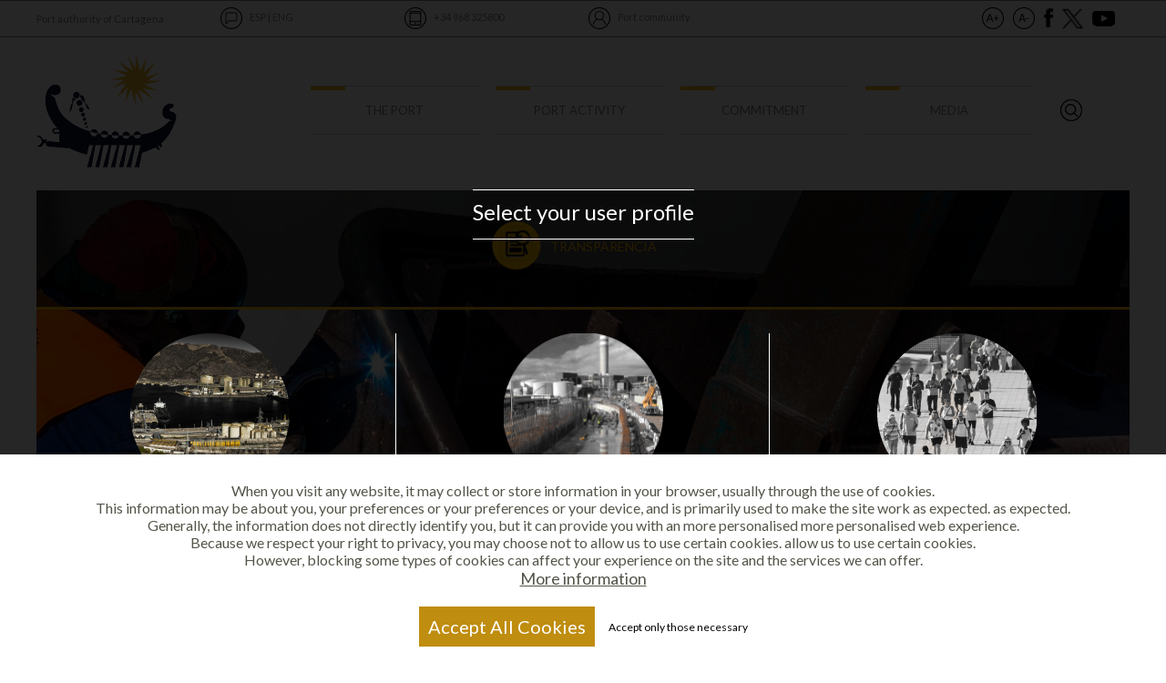

--- FILE ---
content_type: text/html; charset=UTF-8
request_url: https://www.apc.es/webapc/puerto/Ofertas%20de%20empleo/!ut/p/z0/nZBBT4NAEIX_Cj1wbHYgiHisNqVoojbVWvdCpssUV2GHLkv157sYvTamt3kzX-a9PCHFVkiDR12j02yw8fpVpmWR3aTRwx3cw_N1DCtYJQXkGaSbSKzJiFshPXQZFdlymYxQPIfZ4nHxNL9ax1DA-EW_Hw5yJqRi4-jLiS12qvykXfmzMLriviQTgjZaaQ7hjVsKAZXTR11hFXRs3YBWYwjKDoos937ykPV4gK2uOfg7nA6Ub5LzA3UDWcdBRYFC67Am4wP15DU1pJxlT-Ov_4nW_uvfn-UfAu89hv3IUds1xKL7yF-mcnfR1JPJNz9c1Ww!/
body_size: 157354
content:
<!DOCTYPE html>

<html lang="en" >

<head>

<meta http-equiv="X-UA-Compatible" content="IE=edge,chrome=1">
<meta name="viewport" content="width=device-width, initial-scale=1.0, user-scalable=no" />

<style>
.wpthemeLayoutContainers {
    padding-bottom: 0px !important;
}
@media screen and (max-width: 480px)
{
	.wpthemeLayoutContainers {
		padding: 0 !important;
	}
}
</style>

<!-- Global site tag (gtag.js) - Google Analytics -->
<script async src="https://www.googletagmanager.com/gtag/js?id=UA-113717797-1"></script>
  <!--
<script>
  window.dataLayer = window.dataLayer || [];
  function gtag(){dataLayer.push(arguments);}
  gtag('js', new Date());

  gtag('config', 'UA-113717797-1');
</script>
-->


<!-- rel=dynamic-content indicates an element that is replaced with the contents produced by the specified href. 

	 dyn-cs:* URIs are resolved using the values within the 'wp_dynamicContentSpots_85' theme module. -->

<link rel="stylesheet" href="/contenthandler/webapc/!ut/p/digest!r3FHY-8SqRMX4F1Z4sMaVQ/sp/mashup:ra:collection?soffset=0&amp;eoffset=37&amp;themeID=ZJ_71I8HH40NO3D90A7FEQ16S39T4&amp;locale=en&amp;locale=es&amp;mime-type=text%2Fcss&amp;lm=1524173311581&amp;entry=wp_one_ui_303__0.0%3Ahead_css&amp;entry=wp_toolbar_common__0.0%3Ahead_css&amp;entry=wp_dialog_css__0.0%3Ahead_css&amp;entry=wp_one_ui_dijit_303__0.0%3Ahead_css&amp;entry=wp_tagging_rating_light__0.0%3Ahead_css&amp;entry=wp_theme_portal_edit_85__0.0%3Ahead_css&amp;entry=wp_theme_portal_85__0.0%3Ahead_css&amp;entry=wp_portlet_css__0.0%3Ahead_css&amp;entry=wp_toolbar_common_actionbar__0.0%3Ahead_css&amp;entry=wp_simple_contextmenu_css__0.0%3Ahead_css&amp;entry=wp_toolbar_actionbar__0.0%3Ahead_css&amp;entry=wp_ic4_wai_resources__0.0%3Ahead_css&amp;entry=ctc_content__0.0%3Ahead_css&amp;entry=ctc_content_responsive__0.0%3Ahead_css&amp;entry=wp_draft_page_ribbon__0.0%3Ahead_css&amp;entry=ctc_theme__0.0%3Ahead_css&amp;entry=ctc_content_devices__0.0%3Ahead_css&amp;entry=wp_toolbar_sitepreview__0.0%3Ahead_css&amp;entry=wp_liveobject_framework__0.0%3Ahead_css&amp;entry=wp_toolbar_moremenu__0.0%3Ahead_css&amp;entry=wp_status_bar__0.0%3Ahead_css&amp;entry=wp_toolbar_projectmenu__0.0%3Ahead_css&amp;entry=ctc_theme_devices__0.0%3Ahead_css&amp;entry=ctc_theme_responsive__0.0%3Ahead_css&amp;entry=wp_legacy_layouts__0.0%3Ahead_css&amp;entry=wp_oob_sample_styles__0.0%3Ahead_css" type="text/css"/><link rel="alternate" id="head_css_deferred" href="/contenthandler/webapc/!ut/p/digest!r3FHY-8SqRMX4F1Z4sMaVQ/sp/mashup:ra:collection?soffset=0&amp;eoffset=8&amp;themeID=ZJ_71I8HH40NO3D90A7FEQ16S39T4&amp;locale=en&amp;locale=es&amp;mime-type=text%2Fcss&amp;lm=1524173081232&amp;entry=wp_tagging_rating__0.0%3Ahead_css&amp;entry=wp_contextmenu_css__0.0%3Ahead_css&amp;entry=wp_federated_documents_picker__0.0%3Ahead_css&amp;entry=wp_dnd_css__0.0%3Ahead_css&amp;entry=wcm_inplaceEdit__0.0%3Ahead_css&amp;entry=wp_content_targeting_cam__0.0%3Ahead_css&amp;deferred=true"/><script type="text/javascript">var djConfig={"baseUrl":"/portal_dojo/v1.9/dojo/","locale":"en","isDebug":false,"debugAtAllCosts":false,"parseOnLoad":false,"afterOnLoad":false,"has":{"dojo-bidi":true},"modulePaths":{"com":"/themeModules/js/com","ibm":"/themeModules/js/ibm","pagebuilder":"/themeModules/modules/pagebuilder/js","portalclient":"/themeModules/modules/portalclient/js","asa":"/themeModules/modules/asa/js","contentmapping":"/themeModules/modules/contentmapping/js","federation":"/themeModules/modules/federation/js"}};djConfig.locale=djConfig.locale.replace(/_/g, "-").replace(/iw/, "he").toLowerCase();(function(){if (typeof(wpModules) == 'undefined') wpModules = {}; if (typeof(wpModules.state) == 'undefined') wpModules.state = {}; if (typeof(wpModules.state.page) == 'undefined') wpModules.state.page = {};wpModules.state.page._initial=[{"nsuri":"http://www.ibm.com/xmlns/prod/websphere/portal/publicparams","name":"selection","value":["Z6_I8C61OK0N0UB20Q0Q4I0G806V1"]},{"nsuri":"http://www.ibm.com/xmlns/prod/websphere/portal/publicparams","name":"labelMappings","value":["Z6_000000000000000000000000A0","Z6_I8C61OK0N0UB20Q0Q4I0G806V1"]},{"nsuri":"http://www.ibm.com/xmlns/prod/websphere/portal/publicparams","name":"locale","value":["en"]},{"nsuri":"http://www.ibm.com/xmlns/prod/datatype/content","name":"context","value":["apc_web_contenidos_es/inicio/home/puerto de cartagena/sede electronica/ofertas de empleo"]},{"nsuri":"http://www.ibm.com/xmlns/prod/websphere/portal/publicparams","name":"expansions","value":["Z6_000000000000000000000000A0","Z6_71I8HH40NGU970AN3CBQR42OC0","Z6_I8C61OK0NGLN00QG78UICF0A00"]}];wpModules.state.page.selectionPath=['Z6_000000000000000000000000A0','Z6_71I8HH40NGU970AN3CBQR42OC0','Z6_I8C61OK0NGLN00QG78UICF0A00','Z6_I8C61OK0N0UB20Q0Q4I0G806V1'];wpModules.state.page.supportsEditMode=true;wpModules.state.page.supportsToolbar=true;wpModules.state.page.path='/webapc';wpModules.state.page.protectedPath='/myportal/webapc';wpModules.state.page.publicPath='/webapc';})();</script><script type="text/javascript" src="/contenthandler/webapc/!ut/p/digest!r3FHY-8SqRMX4F1Z4sMaVQ/mashup/ra:collection?themeID=ZJ_71I8HH40NO3D90A7FEQ16S39T4&amp;locale=en&amp;locale=es&amp;mime-type=text%2Fjavascript&amp;lm=1524173528850&amp;entry=dojo_19__0.0%3Ahead_js&amp;entry=wp_client_main__0.0%3Ahead_js&amp;entry=wp_client_ext__0.0%3Ahead_js&amp;entry=wp_client_logging__0.0%3Ahead_js&amp;entry=dojo_app_19__0.0%3Ahead_js&amp;entry=dojo_dom_19__0.0%3Ahead_js&amp;entry=dojo_selector_lite_19__0.0%3Ahead_js&amp;entry=dijit_19__0.0%3Ahead_js&amp;entry=wp_client_tracing__0.0%3Ahead_js&amp;entry=wp_modules__0.0%3Ahead_js&amp;entry=wp_photon_dom__0.0%3Ahead_js&amp;entry=wp_toolbar_common__0.0%3Ahead_js&amp;entry=wp_dialog_util__0.0%3Ahead_js&amp;entry=wp_dialog_draggable__0.0%3Ahead_js&amp;entry=wp_dialog_main__0.0%3Ahead_js&amp;entry=wp_a11y__0.0%3Ahead_js&amp;entry=wp_state_page__0.0%3Ahead_js&amp;entry=wp_client_selector__0.0%3Ahead_js&amp;entry=wp_theme_portal_85__0.0%3Ahead_js&amp;entry=ctc_content_script__0.0%3Ahead_js&amp;entry=wp_theme_utils__0.0%3Ahead_js&amp;entry=wp_wcm_async__0.0%3Ahead_js&amp;entry=wp_toolbar_viewframe_validator__0.0%3Ahead_js&amp;entry=wp_analytics_aggregator__0.0%3Ahead_js"></script><link rel="alternate" id="head_js_deferred" href="/contenthandler/webapc/!ut/p/digest!DteyeNdUqEk6b67j7uHquQ/mashup/ra:collection?themeID=ZJ_71I8HH40NO3D90A7FEQ16S39T4&amp;locale=en&amp;locale=es&amp;mime-type=text%2Fjavascript&amp;lm=1568223874000&amp;entry=dojox_xml_19__0.0%3Ahead_js&amp;entry=mm_open_ajax_hub__0.0%3Ahead_js&amp;entry=dojo_fx_19__0.0%3Ahead_js&amp;entry=wp_portal_client_utils__0.0%3Ahead_js&amp;entry=dojo_dnd_basic_19__0.0%3Ahead_js&amp;entry=wp_portlet_client_model__0.0%3Ahead_js&amp;entry=dojox_collections_19__0.0%3Ahead_js&amp;entry=dojox_uuid_19__0.0%3Ahead_js&amp;entry=dojo_data_19__0.0%3Ahead_js&amp;entry=dojox_data_basic_19__0.0%3Ahead_js&amp;entry=dojo_dnd_ext_19__0.0%3Ahead_js&amp;entry=dijit_layout_basic_19__0.0%3Ahead_js&amp;entry=dojox_layout_basic_19__0.0%3Ahead_js&amp;entry=dijit_menu_19__0.0%3Ahead_js&amp;entry=dojox_fx_19__0.0%3Ahead_js&amp;entry=dojo_fmt_19__0.0%3Ahead_js&amp;entry=dijit_tree_19__0.0%3Ahead_js&amp;entry=dojox_aspect_19__0.0%3Ahead_js&amp;entry=wp_dnd_namespace__0.0%3Ahead_js&amp;entry=wp_dnd_source__0.0%3Ahead_js&amp;entry=dijit_layout_ext_19__0.0%3Ahead_js&amp;entry=dijit_form_19__0.0%3Ahead_js&amp;entry=wp_client_dnd__0.0%3Ahead_js&amp;entry=wp_contextmenu_js__0.0%3Ahead_js&amp;entry=wp_dnd_target__0.0%3Ahead_js&amp;entry=wp_dnd_util__0.0%3Ahead_js&amp;entry=wcm_inplaceEdit__0.0%3Ahead_js&amp;deferred=true"/><!--[if IE 7]>
<script type="text/javascript">document.getElementsByTagName("html")[0].className+=" lotusui_ie lotusui_ie7";</script>
<![endif]--> 
<!--[if IE 8]>
<script type="text/javascript">document.getElementsByTagName("html")[0].className+=" lotusui_ie8";</script>
<![endif]-->
<!--[if IE 9]>
<script type="text/javascript">document.getElementsByTagName("html")[0].className+=" lotusui_ie9";</script>
<![endif]-->
<link id="nTDBt.BVQME" rel="alternate" href="https://www.apc.es/webapc/puerto/Ofertas%20de%20empleo/!ut/p/z0/[base64]!/"><script type="text/javascript">(function() {
	var element = document.getElementById("nTDBt.BVQME");
	if (element) {
		wpModules.theme.WindowUtils.baseURL.resolve(element.href);
	}
}());</script><style id="layout-wstate-styles"></style><base href="https://www.apc.es/webapc/puerto/Ofertas%20de%20empleo/!ut/p/z0/[base64]!/">
<title>JOB VACANCIES</title>


<link id="com.ibm.lotus.NavStateUrl" rel="alternate" href="/webapc/puerto/Ofertas%20de%20empleo/!ut/p/z0/[base64]!/" />


<link href="/contenthandler/webapc/!ut/p/digest!Ek3Oe941hslYVEjlbGtIlQ/dav/fs-type1/themes/APC-Web/images/favicon.ico" rel="shortcut icon" type="image/x-icon" />
<!-- rendering is delegated to the specified href for each locale -->
<script src="https://ajax.googleapis.com/ajax/libs/jquery/2.2.0/jquery.min.js"></script>

<link rel="stylesheet" href="https://maxcdn.bootstrapcdn.com/bootstrap/3.3.7/css/bootstrap.min.css" integrity="sha384-BVYiiSIFeK1dGmJRAkycuHAHRg32OmUcww7on3RYdg4Va+PmSTsz/K68vbdEjh4u" crossorigin="anonymous">
<link href="https://fonts.googleapis.com/css?family=Lato:300,400,700" rel="stylesheet">
<link href="/contenthandler/dav/fs-type1/themes/APC-Web/css/style.css" rel="stylesheet" type="text/css" />
<link href="/contenthandler/dav/fs-type1/themes/APC-Web/css/apc.css" rel="stylesheet" type="text/css" />
<!--[if lt IE 10]>
	<script src="https://cdnjs.cloudflare.com/ajax/libs/html5shiv/3.7.2/html5shiv.min.js"></script>
	<script src="https://cdnjs.cloudflare.com/ajax/libs/respond.js/1.4.2/respond.min.js"></script>
	<script src="js/vendor/placeholders.min.js"></script>
<![endif]-->


</head>

<body ontouchstart="">	

<!-- Código para FB plugin -->
<div id="fb-root"></div>
<script>(function(d, s, id) {
  var js, fjs = d.getElementsByTagName(s)[0];
  if (d.getElementById(id)) return;
  js = d.createElement(s); js.id = id;
  js.src = 'https://connect.facebook.net/es_ES/sdk.js#xfbml=1&version=v2.10';
  fjs.parentNode.insertBefore(js, fjs);
}(document, 'script', 'facebook-jssdk'));</script>

<!-- Fin código para FB plugin -->

  <!-- site toolbar -->
	<!-- cabecera -->
  <div class="cabecera">
		<div class="cb-top">
			<div class="container">
				<div class="row">
					<div class="col-xs-6 col-sm-10 col-md-2 cb-cab">Port authority of Cartagena</div>
					
					<div class="col-xs-6 col-sm-2 col-md-2 cb-lang">
						<img src="/contenthandler/dav/fs-type1/themes/APC-Web/images/ico-idioma.png" width="24" height="24" alt="Idioma" />
						

<a title="Espa&ntilde;ol" href="/webapc/puerto/Ofertas%20de%20empleo/!ut/p/z0/[base64]!/">ESP</a> | <a title="English" href="/webapc/puerto/Ofertas%20de%20empleo/!ut/p/z0/[base64]!/">ENG</a>
</div>

					<div class="col-xs-6 col-sm-4 col-md-2 cb-mobile">
						<a href="tel:+34968325800" target="_blank">
							<img src="/contenthandler/dav/fs-type1/themes/APC-Web/images/ico-telefono.png" width="24" height="24" alt="Telefono" />
							+34 968 325800
						</a>
					</div>

					<div class="col-xs-6 col-sm-4 col-md-2 cb-comunidad">
						<a href="javascript:cambiarPerfil()" title="Change profile">
							<img src="/contenthandler/dav/fs-type1/themes/APC-Web/images/ico-usuario.png" width="24" height="24" alt="perfil_usuario" />
							<span id="nombre_perfil_usuario">Port community</span>
						</a>
					</div>

					<div class="col-xs-12 col-sm-4 col-md-4 cb-other">
						<button type="button" class="js-zoom" data-action="mayor"><img title="Increase font size" src="/contenthandler/dav/fs-type1/themes/APC-Web/images/ico-a_mas.png" width="24" height="24" alt="Tamaño de texto grande" /></button>
						<button type="button" class="js-zoom" data-action="normal"><img title="Normal text size" src="/contenthandler/dav/fs-type1/themes/APC-Web/images/ico-a_menos.png" width="24" height="24" alt="Tamaño de texto normal" /></button>
						<a title="Facebook APC" href="https://www.facebook.com/PuertodeCartagena?fref=ts" target="_blank"><img src="/contenthandler/dav/fs-type1/themes/APC-Web/images/ico-facebook.png" width="10" height="24" alt="Facebook" /></a>
						<a title="Twitter APC" href="https://twitter.com/PuertodeCtg" target="_blank"><img src="/contenthandler/dav/fs-type1/themes/APC-Web/images/ico-twitter.png" width="23" height="24" alt="Twitter" /></a>
						<a title="YouTube APC" href="https://www.youtube.com/user/PuertodeCartagena" target="_blank"><img src="/contenthandler/dav/fs-type1/themes/APC-Web/images/ico-youtube.png" width="25" height="24" alt="YouTube" /></a>
					</div>

				</div>
			</div>
		</div>
		<div class="row show-top">
			<div class="col-md-12">
				<button><img src="/contenthandler/dav/fs-type1/themes/APC-Web/images/arrow-down.png" width="24" height="24" alt="" /></button>
			</div>
		</div>  
		
		<div class="cb-nav">
			<div class="container">
				<div class="row">
					<div class="col-md-3 cb-nav-item cb-nav-logo">
						<a href="#">
							<!--
    
<a href="/webapc/!ut/p/z0/[base64]/">
	<img src="/contenthandler/dav/fs-type1/themes/APC-Web/images/logo.png" width="154" height="125" alt="Autoridad Portuaria de Cartagena" />
</a>
 

-->

<a title="http://www.apc.es" href="/webapc/">
	<img src="/contenthandler/dav/fs-type1/themes/APC-Web/images/logo.png" width="154" height="125" alt="Autoridad Portuaria de Cartagena" />
</a></div>
					
					<!-- Comienzo menú -->
					<div class="col-md-8 cb-nav-item">
						<div class="cab-mobile"></div>
					
						
<style>
.wpToolbarActionBar.wpToolbarCommon {
    display: none;
}
</style>

            <ul class="row hd__menu type-pc">

                
										
					<li class="col-md-3 cb-nav-item cb-nivel-1">
														

                        <!-- <a href="/webapc/puerto/autoridad/quees/!ut/p/z0/[base64]!/" class="cb-nav-link  " > -->
						
						<!--<a href="#" class="cb-nav-link  " >
						-->
						<span style="cursor:default;" class="cb-nav-link  ">
						
                            
                            <span lang="en" dir="ltr">THE PORT</span>
						</span>
                        <!-- </a>  -->

                        
						
						
						<div class="sub-menu-pc">
							
									<ul>
										
												<li><img src="/contenthandler/dav/fs-type1/themes/APC-Web/images/ico-sol.png" style="margin-bottom: 0.4em;" width="20" height="21" alt="PORT AUTHORITY" />PORT AUTHORITY</li>
												
														<li style="margin-left:20px"><a href="/webapc/puerto/autoridad/quees">About us</a></li>
													
														<li style="margin-left:20px"><a href="/webapc/puerto/autoridad/objetivos">Objectives</a></li>
													
														<li style="margin-left:20px"><a href="/webapc/puerto/autoridad/funciones">Functions</a></li>
													
														<li style="margin-left:20px"><a href="/webapc/puerto/autoridad/estructura">Organisational chart</a></li>
													
														<li style="margin-left:20px"><a href="/webapc/puerto/autoridad/consejo">Board of Directors</a></li>
													
									</ul>
								
									<ul>
										
											<li><a href="https://sede.apc.gob.es/web/guest/atencion-al-cliente" target="_blank"><img src="/contenthandler/dav/fs-type1/themes/APC-Web/images/ico-sol.png" style="margin-bottom: 0.4em;" width="20" height="21" alt="CUSTOMER SERVICE" />CUSTOMER SERVICE</a></li>
										
									</ul>
								
									<ul>
										
											<li><a href="/webapc/puerto/bienvenida" ><img src="/contenthandler/dav/fs-type1/themes/APC-Web/images/ico-sol.png" style="margin-bottom: 0.4em;" width="20" height="21" alt="CHAIRMAN&#039;S WELCOME" />CHAIRMAN&#039;S WELCOME</a></li>
										
									</ul>
								
									<ul>
										
												<li><img src="/contenthandler/dav/fs-type1/themes/APC-Web/images/ico-sol.png" style="margin-bottom: 0.4em;" width="20" height="21" alt="GENERAL CONDITIONS AND ACCESS" />GENERAL CONDITIONS AND ACCESS</li>
												
														<li style="margin-left:20px"><a href="/webapc/puerto/condgenaccess/Condiciones%20generales">General conditions</a></li>
													
														<li style="margin-left:20px"><a href="/webapc/puerto/condgenaccess/puertoydarsenas">Port and Inner harbours</a></li>
													
														<li style="margin-left:20px"><a href="/webapc/puerto/condgenaccess/Comunicaciones">Inland Communications</a></li>
													
														<li style="margin-left:20px"><a href="/webapc/puerto/condgenaccess/Faros%20y%20Balizas">Maritime signalling</a></li>
													
									</ul>
								
									<ul>
										
											<li><a href="/webapc/puerto/Ofertas%20de%20empleo" ><img src="/contenthandler/dav/fs-type1/themes/APC-Web/images/ico-sol.png" style="margin-bottom: 0.4em;" width="20" height="21" alt="JOB VACANCIES" />JOB VACANCIES</a></li>
										
									</ul>
								
									<ul>
										
												<li><a href="/webapc/puerto/conoceapc" ><img src="/contenthandler/dav/fs-type1/themes/APC-Web/images/ico-sol.png" style="margin-bottom: 0.4em;" width="20" height="21" alt="MEET THE PORT" />MEET THE PORT</a></li>
											
									</ul>
								
									<ul>
										
											<li><a href="/webapc/puerto/webcam" ><img src="/contenthandler/dav/fs-type1/themes/APC-Web/images/ico-sol.png" style="margin-bottom: 0.4em;" width="20" height="21" alt="WEBCAM" />WEBCAM</a></li>
										
									</ul>
								
									<ul>
										
												<li><a href="/webapc/puerto/sede" ><img src="/contenthandler/dav/fs-type1/themes/APC-Web/images/ico-sol.png" style="margin-bottom: 0.4em;" width="20" height="21" alt="ELECTRONIC OFFICE" />ELECTRONIC OFFICE</a></li>
											
									</ul>
								
									<ul>
										
												<li><img src="/contenthandler/dav/fs-type1/themes/APC-Web/images/ico-sol.png" style="margin-bottom: 0.4em;" width="20" height="21" alt="INNOVATION" />INNOVATION</li>
												
														<li style="margin-left:20px"><a href="/webapc/puerto/innovacion/objetivosinnovacion">Innovation objectives</a></li>
													
														<li style="margin-left:20px"><a href="https://lifeportsounds.apc.es/">Proyecto LIFE PortSounds</a></li>
													
														<li style="margin-left:20px"><a href="/webapc/puerto/innovacion/proyecto_cef_infraestructuras">Proyecto CEF Infraestructuras</a></li>
													
														<li style="margin-left:20px"><a href="/webapc/puerto/innovacion/proyectos_mrr_mecanismo_recuperacion_resilencia">Proyectos MRR Mecanismo de Recuperación y Resilencia</a></li>
													
														<li style="margin-left:20px"><a href="/webapc/puerto/innovacion/portLabCartagena">PortLab de Cartagena</a></li>
													
														<li style="margin-left:20px"><a href="/webapc/publicaciones/docestrategiaeinnovacion">Estrategia e innovación</a></li>
													
														<li style="margin-left:20px"><a href="/webapc/puerto/innovacion/cartago_coathing">Cartago Coathing – Fondos 4.0</a></li>
													
									</ul>
								
									<ul>
										
												<li><a href="/webapc/puerto/visitaelfaro" ><img src="/contenthandler/dav/fs-type1/themes/APC-Web/images/ico-sol.png" style="margin-bottom: 0.4em;" width="20" height="21" alt="VISIT THE LIGHTHOUSE" />VISIT THE LIGHTHOUSE</a></li>
											
									</ul>
								
									<ul>
										
											<li><a href="https://transparencia.apc.es/" ><img src="/contenthandler/dav/fs-type1/themes/APC-Web/images/ico-sol.png" style="margin-bottom: 0.4em;" width="20" height="21" alt="PORTAL DE TRANSPARENCIA" />PORTAL DE TRANSPARENCIA</a></li>
										
									</ul>
								
									<ul>
										
											<li><a href="/webapc/puerto/INFORMACION%20ECON%C3%93MICA" ><img src="/contenthandler/dav/fs-type1/themes/APC-Web/images/ico-sol.png" style="margin-bottom: 0.4em;" width="20" height="21" alt="ANNUAL REPORTS" />ANNUAL REPORTS</a></li>
										
									</ul>
								
									<ul>
										
											<li><a href="/webapc/puerto/comercial" ><img src="/contenthandler/dav/fs-type1/themes/APC-Web/images/ico-sol.png" style="margin-bottom: 0.4em;" width="20" height="21" alt="Web-comercial" />Web-comercial</a></li>
										
									</ul>
								
									<ul>
										
											<li><a href="/webapc/puerto/CanaldeDenuncias" ><img src="/contenthandler/dav/fs-type1/themes/APC-Web/images/ico-sol.png" style="margin-bottom: 0.4em;" width="20" height="21" alt="CANAL DE DENUNCIAS" />CANAL DE DENUNCIAS</a></li>
										
									</ul>
								
						</div>
						
						
					</li>
				
										
					<li class="col-md-3 cb-nav-item cb-nivel-1">
														

                        <!-- <a href="/webapc/actAPC/estadisticas/!ut/p/z0/[base64]/" class="cb-nav-link  " > -->
						
						<!--<a href="#" class="cb-nav-link  " >
						-->
						<span style="cursor:default;" class="cb-nav-link  ">
						
                            
                            <span lang="en" dir="ltr">PORT ACTIVITY</span>
						</span>
                        <!-- </a>  -->

                        
						
						
						<div class="sub-menu-pc">
							
									<ul>
										
												<li><img src="/contenthandler/dav/fs-type1/themes/APC-Web/images/ico-sol.png" style="margin-bottom: 0.4em;" width="20" height="21" alt="CRUISES" />CRUISES</li>
												
														<li style="margin-left:20px"><a href="/webapc/actAPC/cruceros/prevision">Cruise Forecast</a></li>
													
														<li style="margin-left:20px"><a href="/webapc/actAPC/cruceros/crucerosyturismo">Cruises &amp; tourism</a></li>
													
														<li style="margin-left:20px"><a href="/webapc/actAPC/cruceros/comercioamigo">Cruises Friend Shop CAC</a></li>
													
									</ul>
								
									<ul>
										
											<li><a href="/webapc/actAPC/lineasregulares" ><img src="/contenthandler/dav/fs-type1/themes/APC-Web/images/ico-sol.png" style="margin-bottom: 0.4em;" width="20" height="21" alt="SHIPPING LINES" />SHIPPING LINES</a></li>
										
									</ul>
								
									<ul>
										
											<li><a href="/webapc/actAPC/estadisticas" ><img src="/contenthandler/dav/fs-type1/themes/APC-Web/images/ico-sol.png" style="margin-bottom: 0.4em;" width="20" height="21" alt="STATISTICS" />STATISTICS</a></li>
										
									</ul>
								
									<ul>
										
											<li><a href="/webapc/actAPC/tasasytarifas" ><img src="/contenthandler/dav/fs-type1/themes/APC-Web/images/ico-sol.png" style="margin-bottom: 0.4em;" width="20" height="21" alt="CHARGES AND TARIFFS" />CHARGES AND TARIFFS</a></li>
										
									</ul>
								
									<ul>
										
											<li><a href="/webapc/actAPC/serviciosportuarios" ><img src="/contenthandler/dav/fs-type1/themes/APC-Web/images/ico-sol.png" style="margin-bottom: 0.4em;" width="20" height="21" alt="PORT SERVICES" />PORT SERVICES</a></li>
										
									</ul>
								
									<ul>
										
											<li><a href="/webapc/actAPC/servicios-ferroviarios" ><img src="/contenthandler/dav/fs-type1/themes/APC-Web/images/ico-sol.png" style="margin-bottom: 0.4em;" width="20" height="21" alt="RAIL SERVICES" />RAIL SERVICES</a></li>
										
									</ul>
								
									<ul>
										
											<li><a href="/webapc/actAPC/oportunidades" ><img src="/contenthandler/dav/fs-type1/themes/APC-Web/images/ico-sol.png" style="margin-bottom: 0.4em;" width="20" height="21" alt="OPPORTUNITIES" />OPPORTUNITIES</a></li>
										
									</ul>
								
									<ul>
										
											<li><a href="/webapc/actAPC/meteorologia" ><img src="/contenthandler/dav/fs-type1/themes/APC-Web/images/ico-sol.png" style="margin-bottom: 0.4em;" width="20" height="21" alt="METEOROLOGY" />METEOROLOGY</a></li>
										
									</ul>
								
									<ul>
										
											<li><a href="http://atraques.apc.es" target="_blank"><img src="/contenthandler/dav/fs-type1/themes/APC-Web/images/ico-sol.png" style="margin-bottom: 0.4em;" width="20" height="21" alt="CURRENT MOORINGS" />CURRENT MOORINGS</a></li>
										
									</ul>
								
									<ul>
										
											<li><a href="/webapc/actAPC/directorioempresas" ><img src="/contenthandler/dav/fs-type1/themes/APC-Web/images/ico-sol.png" style="margin-bottom: 0.4em;" width="20" height="21" alt="BUSINESS DIRECTORY" />BUSINESS DIRECTORY</a></li>
										
									</ul>
								
									<ul>
										
											<li><a href="http://simulador.apc.es/" target="_blank"><img src="/contenthandler/dav/fs-type1/themes/APC-Web/images/ico-sol.png" style="margin-bottom: 0.4em;" width="20" height="21" alt="VIRTUAL SIMULATOR" />VIRTUAL SIMULATOR</a></li>
										
									</ul>
								
						</div>
						
						
					</li>
				
										
					<li class="col-md-3 cb-nav-item cb-nivel-1">
														

                        <!-- <a href="/webapc/compromiso/rsc/gestionandors/!ut/p/z0/[base64]!/" class="cb-nav-link  " > -->
						
						<!--<a href="#" class="cb-nav-link  " >
						-->
						<span style="cursor:default;" class="cb-nav-link  ">
						
                            
                            <span lang="en" dir="ltr">COMMITMENT</span>
						</span>
                        <!-- </a>  -->

                        
						
						
						<div class="sub-menu-pc">
							
									<ul>
										
												<li><img src="/contenthandler/dav/fs-type1/themes/APC-Web/images/ico-sol.png" style="margin-bottom: 0.4em;" width="20" height="21" alt="SOCIAL RESPONSIBILITY" />SOCIAL RESPONSIBILITY</li>
												
														<li style="margin-left:20px"><a href="/webapc/compromiso/rsc/gestionandors">MANAGING SOCIAL RESPOSIBILITY</a></li>
													
														<li style="margin-left:20px"><a href="/webapc/compromiso/rsc/ods">Port Community with the SDGs</a></li>
													
														<li style="margin-left:20px"><a href="/webapc/compromiso/rsc/agenda_sostenibilidad">2030 Agenda Conference</a></li>
													
														<li style="margin-left:20px"><a href="/webapc/compromiso/rsc/valorsocialapc">APC social value</a></li>
													
									</ul>
								
									<ul>
										
												<li><img src="/contenthandler/dav/fs-type1/themes/APC-Web/images/ico-sol.png" style="margin-bottom: 0.4em;" width="20" height="21" alt="ENVIRONMENT" />ENVIRONMENT</li>
												
														<li style="margin-left:20px"><a href="/webapc/compromiso/medioambiente/perfilambiental">Environmental Profile</a></li>
													
														<li style="margin-left:20px"><a href="/webapc/compromiso/medioambiente/clubemas">EMAS CLUB</a></li>
													
														<li style="margin-left:20px"><a href="/webapc/compromiso/medioambiente/catedramedioambiente">Environment Chair</a></li>
													
									</ul>
								
									<ul>
										
											<li><a href="/webapc/compromiso/CALIDAD" ><img src="/contenthandler/dav/fs-type1/themes/APC-Web/images/ico-sol.png" style="margin-bottom: 0.4em;" width="20" height="21" alt="QUALITY" />QUALITY</a></li>
										
									</ul>
								
									<ul>
										
											<li><a href="/webapc/compromiso/SEGURIDAD" ><img src="/contenthandler/dav/fs-type1/themes/APC-Web/images/ico-sol.png" style="margin-bottom: 0.4em;" width="20" height="21" alt="SAFETY" />SAFETY</a></li>
										
									</ul>
								
									<ul>
										
												<li><a href="/webapc/compromiso/puertoenverde" ><img src="/contenthandler/dav/fs-type1/themes/APC-Web/images/ico-sol.png" style="margin-bottom: 0.4em;" width="20" height="21" alt="GREEN PORT" />GREEN PORT</a></li>
											
									</ul>
								
									<ul>
										
											<li><a href="/webapc/compromiso/certificaciones" ><img src="/contenthandler/dav/fs-type1/themes/APC-Web/images/ico-sol.png" style="margin-bottom: 0.4em;" width="20" height="21" alt="CERTIFICATIONS" />CERTIFICATIONS</a></li>
										
									</ul>
								
									<ul>
										
											<li><a href="/webapc/compromiso/puertociudad" ><img src="/contenthandler/dav/fs-type1/themes/APC-Web/images/ico-sol.png" style="margin-bottom: 0.4em;" width="20" height="21" alt="WIND ROSE" />WIND ROSE</a></li>
										
									</ul>
								
									<ul>
										
												<li><a href="/webapc/compromiso/sazul" ><img src="/contenthandler/dav/fs-type1/themes/APC-Web/images/ico-sol.png" style="margin-bottom: 0.4em;" width="20" height="21" alt="BLUE PATH" />BLUE PATH</a></li>
											
									</ul>
								
									<ul>
										
											<li><a href="https://observatorio.apc.es/" ><img src="/contenthandler/dav/fs-type1/themes/APC-Web/images/ico-sol.png" style="margin-bottom: 0.4em;" width="20" height="21" alt="OBSERVATORIO DE SOSTENIBILIDAD" />OBSERVATORIO DE SOSTENIBILIDAD</a></li>
										
									</ul>
								
						</div>
						
						
					</li>
				
										
					<li class="col-md-3 cb-nav-item cb-nivel-1">
														

                        <!-- <a href="/webapc/publicaciones/documentacion/!ut/p/z0/[base64]!/" class="cb-nav-link  " > -->
						
						<!--<a href="#" class="cb-nav-link  " >
						-->
						<span style="cursor:default;" class="cb-nav-link  ">
						
                            
                            <span lang="en" dir="ltr">MEDIA</span>
						</span>
                        <!-- </a>  -->

                        
						
						
						<div class="sub-menu-pc">
							
									<ul>
										
											<li><a href="/webapc/publicaciones/documentacion" ><img src="/contenthandler/dav/fs-type1/themes/APC-Web/images/ico-sol.png" style="margin-bottom: 0.4em;" width="20" height="21" alt="DOCUMENTATION" />DOCUMENTATION</a></li>
										
									</ul>
								
									<ul>
										
											<li><a href="/webapc/publicaciones/HISTORIA" ><img src="/contenthandler/dav/fs-type1/themes/APC-Web/images/ico-sol.png" style="margin-bottom: 0.4em;" width="20" height="21" alt="HISTORY" />HISTORY</a></li>
										
									</ul>
								
									<ul>
										
												<li><a href="/webapc/publicaciones/EL%20PUERTO%20EN%20IMAGENES" ><img src="/contenthandler/dav/fs-type1/themes/APC-Web/images/ico-sol.png" style="margin-bottom: 0.4em;" width="20" height="21" alt="IMAGE GALLERY" />IMAGE GALLERY</a></li>
											
									</ul>
								
									<ul>
										
											<li><a href="/webapc/publicaciones/VIDEOS" ><img src="/contenthandler/dav/fs-type1/themes/APC-Web/images/ico-sol.png" style="margin-bottom: 0.4em;" width="20" height="21" alt="VIDEOS" />VIDEOS</a></li>
										
									</ul>
								
									<ul>
										
												<li><a href="/webapc/publicaciones/noticias" ><img src="/contenthandler/dav/fs-type1/themes/APC-Web/images/ico-sol.png" style="margin-bottom: 0.4em;" width="20" height="21" alt="NEWS" />NEWS</a></li>
											
									</ul>
								
									<ul>
										
												<li><a href="/webapc/publicaciones/AGENDA" ><img src="/contenthandler/dav/fs-type1/themes/APC-Web/images/ico-sol.png" style="margin-bottom: 0.4em;" width="20" height="21" alt="EVENTS CALENDAR" />EVENTS CALENDAR</a></li>
											
									</ul>
								
									<ul>
										
											<li><a href="/webapc/publicaciones/identidadcorporativa" ><img src="/contenthandler/dav/fs-type1/themes/APC-Web/images/ico-sol.png" style="margin-bottom: 0.4em;" width="20" height="21" alt="CORPORATE IMAGE" />CORPORATE IMAGE</a></li>
										
									</ul>
								
									<ul>
										
											<li><a href="/webapc/publicaciones/emisiones" ><img src="/contenthandler/dav/fs-type1/themes/APC-Web/images/ico-sol.png" style="margin-bottom: 0.4em;" width="20" height="21" alt="ONLINE BROADCAST" />ONLINE BROADCAST</a></li>
										
									</ul>
								
									<ul>
										
											<li><a href="/webapc/publicaciones/docdominiopublico" ><img src="/contenthandler/dav/fs-type1/themes/APC-Web/images/ico-sol.png" style="margin-bottom: 0.4em;" width="20" height="21" alt="PUBLIC DOMAIN" />PUBLIC DOMAIN</a></li>
										
									</ul>
								
									<ul>
										
											<li><a href="/webapc/publicaciones/docestrategiaeinnovacion" ><img src="/contenthandler/dav/fs-type1/themes/APC-Web/images/ico-sol.png" style="margin-bottom: 0.4em;" width="20" height="21" alt="ESTRATEGIA E INNOVACION" />ESTRATEGIA E INNOVACION</a></li>
										
									</ul>
								
									<ul>
										
											<li><a href="http://datos.apc.es" target="_blank"><img src="/contenthandler/dav/fs-type1/themes/APC-Web/images/ico-sol.png" style="margin-bottom: 0.4em;" width="20" height="21" alt="OPEN-DATA" />OPEN-DATA</a></li>
										
									</ul>
								
									<ul>
										
											<li><a href="/webapc/publicaciones/docplanesdirectores" ><img src="/contenthandler/dav/fs-type1/themes/APC-Web/images/ico-sol.png" style="margin-bottom: 0.4em;" width="20" height="21" alt="PLANES DIRECTORES" />PLANES DIRECTORES</a></li>
										
									</ul>
								
						</div>
						
						
					</li>
				
			</ul>
				
		</div>
					<!-- final menú -->
					
					<div class="col-md-1 cb-nav-item cb-nav-lupa">
						<button type="button" class="js-showSearch">
							<img title="Search" src="/contenthandler/dav/fs-type1/themes/APC-Web/images/ico-lupa.png" width="24" height="24" alt="Buscar" />
						</button>
					</div>
					
				</div>
			</div>
		</div>
	</div>
		
<!-- fin cabecera -->
  

  <div class="wpthemeMainContent" role="main" tabindex="-1" aria-label="IBM WebSphere Portal">
		<div class="">	

			<!-- asa markup contributions for pages -->	

			

<div class="asa.page" id="asa.page" style="display:none;">
	<span class="asa.page.id">Z6_I8C61OK0N0UB20Q0Q4I0G806V1</span>

	

</div>

<div class="wpthemeClear"></div>

			
<div class="wpthemeInner">
	<div id="wpthemeStatusBarContainer" class="wpthemeStatusBarContainer">

		
		<noscript>
			<div class="wpthemeMessage" role="alert" wairole="alert">
				<img class="wpthemeMsgIcon wpthemeMsgIconError" src="[data-uri]" alt="Error" />
				<span class="wpthemeAltText">Error:</span>
				<div class="wpthemeMessageBody">Javascript is disabled in this browser. This page requires Javascript. Modify your browser's settings to allow Javascript to execute. See your browser's documentation for specific instructions.</div>
			</div>
		</noscript>

	</div>
</div>
<!-- required - do not remove -->

		<div style="display:none" id="portletState">{}</div><div id="layoutContainers" class="wpthemeLayoutContainers wpthemeLayoutContainersHidden" >	

			<div class="wpthemeInner">					

				<div class="">
	<!-- widgets in this container are hidden in the UI by default -->
	<div class='component-container ibmDndRow hiddenWidgetsContainer id-Z7_I8C61OK0N0UB20Q0Q4I0G806V7' name='ibmHiddenWidgets' ></div><div style="clear:both"></div>
</div>
<!-- this layout has one main container -->
<div class="">
	<div class='component-container ibmDndColumn id-Z7_I8C61OK0N0UB20Q0Q4I0G80M00' name='ibmMainContainer' style='min-height: 20px; margin: 0 20px;' ><div class='component-control id-Z7_I8C61OK0N0UB20Q0Q4I0G80M03' ><span id="Z7_I8C61OK0N0UB20Q0Q4I0G80M03"></span><section class="ibmPortalControl wpthemeControl wpthemeHidden a11yRegionTarget" role="region">

	
	

	<div class="asa.portlet" id="asa.portlet.Z7_I8C61OK0N0UB20Q0Q4I0G80M03" style="display:none;">
		<span class="asa.portlet.id">Z7_I8C61OK0N0UB20Q0Q4I0G80M03</span>

		

	</div>
	
<!-- start header markup -->
	<header class="wpthemeControlHeader" role="banner" aria-label="Skin header">
		<div class="wpthemeInner">
			<h2>
				<img class="dndHandle" draggable="true" ondragstart="wpModules.dnd.util.portletDragStart(event, this, this.parentNode, 30, 0);"
				ondragend="wpModules.dnd.util.portletDragEnd(event);" 
				src="[data-uri]" alt=""/>
				<!-- lm-dynamic-title node marks location for dynamic title support -->
 				<span class="lm-dynamic-title asa.portlet.title a11yRegionLabel"><span lang="en" dir="ltr">Web Content Viewer</span></span>
			</h2>
			<a aria-haspopup="true" aria-label="Display content menu" role="button" href="javascript:;" class="wpthemeIcon wpthemeMenuFocus contextMenuInSkinIcon" style="display:none" tabindex="0">
				<span title="Display content menu"><img aria-label="Display content menu" alt="" src="[data-uri]"></span>
				<span class="wpthemeAltText">Component Action Menu</span>
				<!-- start CAM template -->
				<span class="wpthemeMenu" data-positioning-handler="horizontallyCenteredBelow">
					<div class="wpthemeMenuBorder">
						<!-- define the menu item template inside the "ul" element.  only "css-class", "description", and "title" are handled by the theme's sample javascript. -->
						<ul class="wpthemeMenuDropDown wpthemeTemplateMenu" role="menu">
							<li class="${css-class}" role="menuitem" tabindex="-1"><span
								class="wpthemeMenuText">${title}</span></li>
						</ul>
						<div class="verticalMenuPointer pointer"></div>
					</div> <!-- Template for loading -->
					<div class="wpthemeMenuLoading wpthemeTemplateLoading">${loading}</div>
					<!-- Template for submenu -->
					<div class="wpthemeAnchorSubmenu wpthemeTemplateSubmenu">
						<div class="wpthemeMenuBorder wpthemeMenuSubmenu">
							<ul id="${submenu-id}" class="wpthemeMenuDropDown"
								role="menu">
								<li role="menuitem" tabindex="-1"></li>
							</ul>
						</div>
					</div>
				</span>
				<!-- end CAM template -->
			</a>
			<a aria-haspopup="true" aria-label="Display portlet menu" role="button" href="javascript:;" class="wpthemeIcon wpthemeMenuFocus" tabindex="0"
                onclick="if (typeof wptheme != 'undefined') wptheme.contextMenu.init({ 'node': this, menuId: 'skinAction', jsonQuery: {'navID':ibmCfg.portalConfig.currentPageOID,'windowID':wptheme.getWindowIDFromSkin(this)}, params: {'alignment':'right'}});"
				onkeydown="javascript:if (typeof i$ != 'undefined' &amp;&amp; typeof wptheme != 'undefined') {if (event.keyCode ==13 || event.keyCode ==32 || event.keyCode==38 || event.keyCode ==40) {wptheme.contextMenu.init(this, 'skinAction', {'navID':ibmCfg.portalConfig.currentPageOID,'windowID':wptheme.getWindowIDFromSkin(this)}); return false;}}">
				<span title="Display portlet menu"><img aria-label="Display portlet menu" alt="" src="[data-uri]"></span>
				<span class="wpthemeAltText">Actions</span>
			</a>
		</div>
	</header>
	
	<div class="wpthemeControlBody wpthemeOverflowAuto wpthemeClear"> <!-- lm:control dynamic spot injects markup of layout control -->
	<!-- asa.overlay marks the node that the AsaOverlayWidget will be placed in -->
		<div style="position:relative; z-index: 1;">
			<div class="analytics.overlay" ></div>
		</div>
		




































    
    

    
    

    
    
    





    
    
        
            
            <div class="bloque-hero">
   <div class="container">
      <div class="row">
         <div class="col-md-12">
              <img src="/wcm/connect/webapc/6600a464-145b-4bf0-a2ed-55f599c8a45f/Qapta_20171027AFR_MG_1695.jpg?MOD=AJPERES&amp;CACHEID=ROOTWORKSPACE.Z18_I8C61OK0N0QU80AV9BS3MT0S75-6600a464-145b-4bf0-a2ed-55f599c8a45f-m8EZ-6f" alt="">
         </div>
      </div>
    </div>

   <div class="container Accesos-directos">
       <div class="row">

<a href="/webapc/puerto/autoridad/quees/!ut/p/z0/[base64]!!/" class="col-md-2 Accesos-item"   title="Link to &quot;TRANSPARENCIA&quot;">
 	<img src="/wcm/connect/webapc/8d48b08b-dd85-45f1-bb5a-6f6bf213e42b/ico_transparenciav3.png?MOD=AJPERES&amp;CACHEID=ROOTWORKSPACE.Z18_I8C61OK0N0QU80AV9BS3MT0S75-8d48b08b-dd85-45f1-bb5a-6f6bf213e42b-n4d1gti" width="54" height="54" alt="TRANSPARENCIA" />
	<span>TRANSPARENCIA</span>
</a> 


</div>
    </div>
</div>
    
        
        
    

    
        





        







    
<div class="wpthemeClear"></div>
	</div>
</section></div><div class='component-control id-Z7_I8C61OK0N0UB20Q0Q4I0G80MG0' ><span id="Z7_I8C61OK0N0UB20Q0Q4I0G80MG0"></span><section class="ibmPortalControl wpthemeControl wpthemeHidden a11yRegionTarget" role="region">

	
	

	<div class="asa.portlet" id="asa.portlet.Z7_I8C61OK0N0UB20Q0Q4I0G80MG0" style="display:none;">
		<span class="asa.portlet.id">Z7_I8C61OK0N0UB20Q0Q4I0G80MG0</span>

		

	</div>
	
<!-- start header markup -->
	<header class="wpthemeControlHeader" role="banner" aria-label="Skin header">
		<div class="wpthemeInner">
			<h2>
				<img class="dndHandle" draggable="true" ondragstart="wpModules.dnd.util.portletDragStart(event, this, this.parentNode, 30, 0);"
				ondragend="wpModules.dnd.util.portletDragEnd(event);" 
				src="[data-uri]" alt=""/>
				<!-- lm-dynamic-title node marks location for dynamic title support -->
 				<span class="lm-dynamic-title asa.portlet.title a11yRegionLabel"><span lang="en" dir="ltr">Web Content Viewer</span></span>
			</h2>
			<a aria-haspopup="true" aria-label="Display content menu" role="button" href="javascript:;" class="wpthemeIcon wpthemeMenuFocus contextMenuInSkinIcon" style="display:none" tabindex="0">
				<span title="Display content menu"><img aria-label="Display content menu" alt="" src="[data-uri]"></span>
				<span class="wpthemeAltText">Component Action Menu</span>
				<!-- start CAM template -->
				<span class="wpthemeMenu" data-positioning-handler="horizontallyCenteredBelow">
					<div class="wpthemeMenuBorder">
						<!-- define the menu item template inside the "ul" element.  only "css-class", "description", and "title" are handled by the theme's sample javascript. -->
						<ul class="wpthemeMenuDropDown wpthemeTemplateMenu" role="menu">
							<li class="${css-class}" role="menuitem" tabindex="-1"><span
								class="wpthemeMenuText">${title}</span></li>
						</ul>
						<div class="verticalMenuPointer pointer"></div>
					</div> <!-- Template for loading -->
					<div class="wpthemeMenuLoading wpthemeTemplateLoading">${loading}</div>
					<!-- Template for submenu -->
					<div class="wpthemeAnchorSubmenu wpthemeTemplateSubmenu">
						<div class="wpthemeMenuBorder wpthemeMenuSubmenu">
							<ul id="${submenu-id}" class="wpthemeMenuDropDown"
								role="menu">
								<li role="menuitem" tabindex="-1"></li>
							</ul>
						</div>
					</div>
				</span>
				<!-- end CAM template -->
			</a>
			<a aria-haspopup="true" aria-label="Display portlet menu" role="button" href="javascript:;" class="wpthemeIcon wpthemeMenuFocus" tabindex="0"
                onclick="if (typeof wptheme != 'undefined') wptheme.contextMenu.init({ 'node': this, menuId: 'skinAction', jsonQuery: {'navID':ibmCfg.portalConfig.currentPageOID,'windowID':wptheme.getWindowIDFromSkin(this)}, params: {'alignment':'right'}});"
				onkeydown="javascript:if (typeof i$ != 'undefined' &amp;&amp; typeof wptheme != 'undefined') {if (event.keyCode ==13 || event.keyCode ==32 || event.keyCode==38 || event.keyCode ==40) {wptheme.contextMenu.init(this, 'skinAction', {'navID':ibmCfg.portalConfig.currentPageOID,'windowID':wptheme.getWindowIDFromSkin(this)}); return false;}}">
				<span title="Display portlet menu"><img aria-label="Display portlet menu" alt="" src="[data-uri]"></span>
				<span class="wpthemeAltText">Actions</span>
			</a>
		</div>
	</header>
	
	<div class="wpthemeControlBody wpthemeOverflowAuto wpthemeClear"> <!-- lm:control dynamic spot injects markup of layout control -->
	<!-- asa.overlay marks the node that the AsaOverlayWidget will be placed in -->
		<div style="position:relative; z-index: 1;">
			<div class="analytics.overlay" ></div>
		</div>
		




































    
    

    
    

    
    
    





    
    
        
            
            <!-- HTML -->

<div>
<div class="container">
<div class="row">
<div class="col-md-12 Migas-cn">
<p>




<a title="Link to &quot;HOME&quot;" href="/webapc/!ut/p/z0/04_Sj9CPykssy0xPLMnMz0vMAfIjo8zizQ09LTw8TAz83EMtzQ0c_YydnQKDTIz8nQ30C7IdFQFXmwjo/">HOME<img src="/contenthandler/dav/fs-type1/themes/APC-Web/images/arrow-right.png" width="20"></a>






<a title="Link to &quot;PUERTO DE CARTAGENA&quot;" href="/webapc/puerto/autoridad/quees/!ut/p/z0/[base64]!/">PUERTO DE CARTAGENA<img src="/contenthandler/dav/fs-type1/themes/APC-Web/images/arrow-right.png" width="20"></a>






<a title="Link to &quot;SEDE ELECTRÓNICA&quot;" href="/webapc/puerto/sede">SEDE ELECTRÓNICA<img src="/contenthandler/dav/fs-type1/themes/APC-Web/images/arrow-right.png" width="20"></a>






<a title="Link to &quot;Ofertas de Empleo&quot;" href="/webapc/puerto/Ofertas%20de%20empleo">OFERTAS DE EMPLEO<img src="/contenthandler/dav/fs-type1/themes/APC-Web/images/arrow-right.png" width="20"></a>




</p>
</div>
</div>
</div>
</div>






        
        
    

    
        





        







    
<div class="wpthemeClear"></div>
	</div>
</section></div><div class='component-control id-Z7_I8C61OK0N0UB20Q0Q4I0G80MG2' ><span id="Z7_I8C61OK0N0UB20Q0Q4I0G80MG2"></span><section class="ibmPortalControl wpthemeControl wpthemeHidden a11yRegionTarget" role="region">

	
	

	<div class="asa.portlet" id="asa.portlet.Z7_I8C61OK0N0UB20Q0Q4I0G80MG2" style="display:none;">
		<span class="asa.portlet.id">Z7_I8C61OK0N0UB20Q0Q4I0G80MG2</span>

		

	</div>
	
<!-- start header markup -->
	<header class="wpthemeControlHeader" role="banner" aria-label="Skin header">
		<div class="wpthemeInner">
			<h2>
				<img class="dndHandle" draggable="true" ondragstart="wpModules.dnd.util.portletDragStart(event, this, this.parentNode, 30, 0);"
				ondragend="wpModules.dnd.util.portletDragEnd(event);" 
				src="[data-uri]" alt=""/>
				<!-- lm-dynamic-title node marks location for dynamic title support -->
 				<span class="lm-dynamic-title asa.portlet.title a11yRegionLabel"><span lang="en" dir="ltr">Web Content Viewer</span></span>
			</h2>
			<a aria-haspopup="true" aria-label="Display content menu" role="button" href="javascript:;" class="wpthemeIcon wpthemeMenuFocus contextMenuInSkinIcon" style="display:none" tabindex="0">
				<span title="Display content menu"><img aria-label="Display content menu" alt="" src="[data-uri]"></span>
				<span class="wpthemeAltText">Component Action Menu</span>
				<!-- start CAM template -->
				<span class="wpthemeMenu" data-positioning-handler="horizontallyCenteredBelow">
					<div class="wpthemeMenuBorder">
						<!-- define the menu item template inside the "ul" element.  only "css-class", "description", and "title" are handled by the theme's sample javascript. -->
						<ul class="wpthemeMenuDropDown wpthemeTemplateMenu" role="menu">
							<li class="${css-class}" role="menuitem" tabindex="-1"><span
								class="wpthemeMenuText">${title}</span></li>
						</ul>
						<div class="verticalMenuPointer pointer"></div>
					</div> <!-- Template for loading -->
					<div class="wpthemeMenuLoading wpthemeTemplateLoading">${loading}</div>
					<!-- Template for submenu -->
					<div class="wpthemeAnchorSubmenu wpthemeTemplateSubmenu">
						<div class="wpthemeMenuBorder wpthemeMenuSubmenu">
							<ul id="${submenu-id}" class="wpthemeMenuDropDown"
								role="menu">
								<li role="menuitem" tabindex="-1"></li>
							</ul>
						</div>
					</div>
				</span>
				<!-- end CAM template -->
			</a>
			<a aria-haspopup="true" aria-label="Display portlet menu" role="button" href="javascript:;" class="wpthemeIcon wpthemeMenuFocus" tabindex="0"
                onclick="if (typeof wptheme != 'undefined') wptheme.contextMenu.init({ 'node': this, menuId: 'skinAction', jsonQuery: {'navID':ibmCfg.portalConfig.currentPageOID,'windowID':wptheme.getWindowIDFromSkin(this)}, params: {'alignment':'right'}});"
				onkeydown="javascript:if (typeof i$ != 'undefined' &amp;&amp; typeof wptheme != 'undefined') {if (event.keyCode ==13 || event.keyCode ==32 || event.keyCode==38 || event.keyCode ==40) {wptheme.contextMenu.init(this, 'skinAction', {'navID':ibmCfg.portalConfig.currentPageOID,'windowID':wptheme.getWindowIDFromSkin(this)}); return false;}}">
				<span title="Display portlet menu"><img aria-label="Display portlet menu" alt="" src="[data-uri]"></span>
				<span class="wpthemeAltText">Actions</span>
			</a>
		</div>
	</header>
	
	<div class="wpthemeControlBody wpthemeOverflowAuto wpthemeClear"> <!-- lm:control dynamic spot injects markup of layout control -->
	<!-- asa.overlay marks the node that the AsaOverlayWidget will be placed in -->
		<div style="position:relative; z-index: 1;">
			<div class="analytics.overlay" ></div>
		</div>
		




































    
    

    
    

    
    
    





    
    
        
            
            <!-- Texto enriquecido -->
<div class="main-cn">
<div class="container">
<div class="row">
<div class="col-md-12 texto-cn">

<div class="main-cn">
<div >
<div class="row">
<div class="Empleo-list">
<!-- bloque principal de contenido izquierdo --><div class="empleo-item">
    <button class="empleo-bar">
        <img src="/contenthandler/dav/fs-type1/themes/APC-Web/images/empleo-barco.png" width="50" alt="" class="imag-left" />
<span style="padding:10px;flex-wrap:wrap;">

  <span style="padding:10px 0 1px 17px;"> 
                BASES UN (1) RESPONSABLE ECONÓMICO-FINANCIERO GII BI N4
</span>
<span id="889653c9-02be-4fed-bebe-d443b789f0c7Fecha" style="display:block;text-transform: capitalize;padding: 10px 0 1px 1px;">
Fecha publicación:&nbsp;&nbsp;10/10/2025
</span> 
<span style="justify-content: end;padding: 17px 0 8px 211px;">
               <img src="/contenthandler/dav/fs-type1/themes/APC-Web/images/arrow-right-blue.png" width="20" alt="" class="imag-right" />
	</span>
    </button>
<script>
name='889653c9-02be-4fed-bebe-d443b789f0c7';
id='889653c9-02be-4fed-bebe-d443b789f0c7Fecha';
fechaActual=new Date(2023,04,27);
fechaPublicaion1='10/10/2025';
arraFe=fechaPublicaion1.split('/');
fechaPublicaion=new Date(arraFe[2],arraFe[1],arraFe[0]);
if(Date.parse(fechaPublicaion) < Date.parse(fechaActual)){
$('#'+id).css('display','none');
if(name==='84ac26ba-cdcc-4fc8-b85a-c5dc603bd70b'){
$('#'+id).css('display','block');
}
}else{
$('#'+id).css('display','block');

}
</script>

<div class="empleo-txt">
	<p><div>CONTRATACIÓN ASOCIADA INICIALMENTE A JUBILACIÓN</div>
<div>PARCIAL MEDIANTE CONCURSO-OPOSICIÓN DE UN (1) PUESTO DE</div>
<div>RESPONSABLE ECONÓMICO-FINANCIERO, PERSONAL LABORAL FIJO SUJETO AL</div>
<div>III CONVENIO COLECTIVO DE PUERTOS DEL ESTADO Y AUTORIDADES</div>
<div>PORTUARIAS GRUPO II-BANDA I-NIVEL 4 Y BOLSA CONTRATACION TEMPORAL.</div>
<p>
  <br style="font-family: 'Times New Roman';" />
</p>
<p>
  <br />
</p></p>



<a href="https://empleo.apc.es" target="_blank" >
<img  src="/contenthandler/dav/fs-type1/themes/APC-Web/images/iconos/icono_cegos.png">
</a>
<br><br><br>




<p class="contentInfo strong">
<img src="/wcm/connect/webapc/bf009bc4-6276-4e0a-9062-4f43047da5a9/download_24.png?MOD=AJPERES&amp;CACHEID=ROOTWORKSPACE.Z18_I8C61OK0N0QU80AV9BS3MT0S75-bf009bc4-6276-4e0a-9062-4f43047da5a9-l-BgbFP" alt="Download Icon" width="24" height="24">&nbsp;&nbsp;
<a href="/wcm/connect/webapc/34372b84-a1ac-48db-92d4-1edff5aee803/report_BASES+RECTIFICADAS+RESPONSABLE+ECONOMICO-FINANCIERO+214+%283%29.pdf?MOD=AJPERES&amp;CONVERT_TO=url&amp;CACHEID=ROOTWORKSPACE.Z18_I8C61OK0N0QU80AV9BS3MT0S75-34372b84-a1ac-48db-92d4-1edff5aee803-pLlhwu0&attachment=true">
REPORT_BASES RECTIFICADAS RESPONSABLE ECONOMICO-FINANCIERO 214 (3).PDF
</a> &nbsp;
<span class="contentInfoSub">
525 KB
</span>
</p>


<p class="contentInfo strong">
<img src="/wcm/connect/webapc/bf009bc4-6276-4e0a-9062-4f43047da5a9/download_24.png?MOD=AJPERES&amp;CACHEID=ROOTWORKSPACE.Z18_I8C61OK0N0QU80AV9BS3MT0S75-bf009bc4-6276-4e0a-9062-4f43047da5a9-l-BgbFP" alt="Download Icon" width="24" height="24">&nbsp;&nbsp;
<a href="/wcm/connect/webapc/8f5777f9-08c4-4935-9ec1-c5f797fb1694/report_LISTADO+PROVISIONAL+ADMITIDOS+Y+EXCLUIDOS+RESPONSABLE+ECONOMICO+FINANCIERO+214.pdf?MOD=AJPERES&amp;CONVERT_TO=url&amp;CACHEID=ROOTWORKSPACE.Z18_I8C61OK0N0QU80AV9BS3MT0S75-8f5777f9-08c4-4935-9ec1-c5f797fb1694-pLlhwu0&attachment=true">
REPORT_LISTADO PROVISIONAL ADMITIDOS Y EXCLUIDOS RESPONSABLE ECONOMICO FINANCIERO 214.PDF
</a> &nbsp;
<span class="contentInfoSub">
276 KB
</span>
</p>



























<!-- Modificacion no presentacion en caso de no comletos si no hay 14 suponemos no hay mas-->
 





    </div>
</div>
<div class="empleo-item">
    <button class="empleo-bar">
        <img src="/contenthandler/dav/fs-type1/themes/APC-Web/images/empleo-barco.png" width="50" alt="" class="imag-left" />
<span style="padding:10px;flex-wrap:wrap;">

  <span style="padding:10px 0 1px 17px;"> 
                RESOLUCIÓN CONVOCATORIA OEP 2025
</span>
<span id="bb705800-071d-478e-8deb-49f83de93e90Fecha" style="display:block;text-transform: capitalize;padding: 10px 0 1px 1px;">
Fecha publicación:&nbsp;&nbsp;31/12/2025
</span> 
<span style="justify-content: end;padding: 17px 0 8px 211px;">
               <img src="/contenthandler/dav/fs-type1/themes/APC-Web/images/arrow-right-blue.png" width="20" alt="" class="imag-right" />
	</span>
    </button>
<script>
name='bb705800-071d-478e-8deb-49f83de93e90';
id='bb705800-071d-478e-8deb-49f83de93e90Fecha';
fechaActual=new Date(2023,04,27);
fechaPublicaion1='31/12/2025';
arraFe=fechaPublicaion1.split('/');
fechaPublicaion=new Date(arraFe[2],arraFe[1],arraFe[0]);
if(Date.parse(fechaPublicaion) < Date.parse(fechaActual)){
$('#'+id).css('display','none');
if(name==='84ac26ba-cdcc-4fc8-b85a-c5dc603bd70b'){
$('#'+id).css('display','block');
}
}else{
$('#'+id).css('display','block');

}
</script>

<div class="empleo-txt">
	<p><p>RESOLUCIÓN CONVOCATORIA OEP 2025<br /></p></p>




<p class="contentInfo strong">
<img src="/wcm/connect/webapc/bf009bc4-6276-4e0a-9062-4f43047da5a9/download_24.png?MOD=AJPERES&amp;CACHEID=ROOTWORKSPACE.Z18_I8C61OK0N0QU80AV9BS3MT0S75-bf009bc4-6276-4e0a-9062-4f43047da5a9-l-BgbFP" alt="Download Icon" width="24" height="24">&nbsp;&nbsp;
<a href="/wcm/connect/webapc/0cf20229-45e6-49ac-89bb-b80509e8e409/report_RESOLUCIO%CC%81N+PRESIDENCIA+CONVOCATORIA+OEP+2025.pdf?MOD=AJPERES&amp;CONVERT_TO=url&amp;CACHEID=ROOTWORKSPACE.Z18_I8C61OK0N0QU80AV9BS3MT0S75-0cf20229-45e6-49ac-89bb-b80509e8e409-pJPUhZA&attachment=true">
REPORT_RESOLUCIÓN PRESIDENCIA CONVOCATORIA OEP 2025.PDF
</a> &nbsp;
<span class="contentInfoSub">
261 KB
</span>
</p>




























<!-- Modificacion no presentacion en caso de no comletos si no hay 14 suponemos no hay mas-->
 





    </div>
</div>
<div class="empleo-item">
    <button class="empleo-bar">
        <img src="/contenthandler/dav/fs-type1/themes/APC-Web/images/empleo-barco.png" width="50" alt="" class="imag-left" />
<span style="padding:10px;flex-wrap:wrap;">

  <span style="padding:10px 0 1px 17px;"> 
                5 PLAZAS INTRAPORTUARIAS DE POLICÍA PORTUARIA GIII-BII-N3
</span>
<span id="6db643bf-9a70-441d-bf3c-1433122e5f85Fecha" style="display:block;text-transform: capitalize;padding: 10px 0 1px 1px;">
Fecha publicación:&nbsp;&nbsp;10/10/2025
</span> 
<span style="justify-content: end;padding: 17px 0 8px 211px;">
               <img src="/contenthandler/dav/fs-type1/themes/APC-Web/images/arrow-right-blue.png" width="20" alt="" class="imag-right" />
	</span>
    </button>
<script>
name='6db643bf-9a70-441d-bf3c-1433122e5f85';
id='6db643bf-9a70-441d-bf3c-1433122e5f85Fecha';
fechaActual=new Date(2023,04,27);
fechaPublicaion1='10/10/2025';
arraFe=fechaPublicaion1.split('/');
fechaPublicaion=new Date(arraFe[2],arraFe[1],arraFe[0]);
if(Date.parse(fechaPublicaion) < Date.parse(fechaActual)){
$('#'+id).css('display','none');
if(name==='84ac26ba-cdcc-4fc8-b85a-c5dc603bd70b'){
$('#'+id).css('display','block');
}
}else{
$('#'+id).css('display','block');

}
</script>

<div class="empleo-txt">
	<p><p>5 PUESTOS DE POLICÍA PORTUARIA EN TURNO RESTRINGIDO A PERSONAL LABORAL FIJO DEL SISTEMA PORTUARIO DE TITULARIDAD ESTATAL
  <br />
</p></p>



<a href="https://empleo.apc.es" target="_blank" >
<img  src="/contenthandler/dav/fs-type1/themes/APC-Web/images/iconos/icono_cegos.png">
</a>
<br><br><br>




<p class="contentInfo strong">
<img src="/wcm/connect/webapc/bf009bc4-6276-4e0a-9062-4f43047da5a9/download_24.png?MOD=AJPERES&amp;CACHEID=ROOTWORKSPACE.Z18_I8C61OK0N0QU80AV9BS3MT0S75-bf009bc4-6276-4e0a-9062-4f43047da5a9-l-BgbFP" alt="Download Icon" width="24" height="24">&nbsp;&nbsp;
<a href="/wcm/connect/webapc/bddebec5-31a6-4fe5-afc0-fd4a0f277800/report_BASES+INTRAPORTUARIA+GIII+BII+N3+%284%29.pdf?MOD=AJPERES&amp;CONVERT_TO=url&amp;CACHEID=ROOTWORKSPACE.Z18_I8C61OK0N0QU80AV9BS3MT0S75-bddebec5-31a6-4fe5-afc0-fd4a0f277800-pJN6-rl&attachment=true">
REPORT_BASES INTRAPORTUARIA GIII BII N3 (4).PDF
</a> &nbsp;
<span class="contentInfoSub">
461 KB
</span>
</p>


<p class="contentInfo strong">
<img src="/wcm/connect/webapc/bf009bc4-6276-4e0a-9062-4f43047da5a9/download_24.png?MOD=AJPERES&amp;CACHEID=ROOTWORKSPACE.Z18_I8C61OK0N0QU80AV9BS3MT0S75-bf009bc4-6276-4e0a-9062-4f43047da5a9-l-BgbFP" alt="Download Icon" width="24" height="24">&nbsp;&nbsp;
<a href="/wcm/connect/webapc/8f7fa9e0-db61-4f3c-97ec-7910d2036917/report_RESOLUCION+MODIFICACION+TRIB+INTRAPORTUARIAS.pdf?MOD=AJPERES&amp;CONVERT_TO=url&amp;CACHEID=ROOTWORKSPACE.Z18_I8C61OK0N0QU80AV9BS3MT0S75-8f7fa9e0-db61-4f3c-97ec-7910d2036917-pJN6-rl&attachment=true">
REPORT_RESOLUCION MODIFICACION TRIB INTRAPORTUARIAS.PDF
</a> &nbsp;
<span class="contentInfoSub">
699 KB
</span>
</p>


<p class="contentInfo strong">
<img src="/wcm/connect/webapc/bf009bc4-6276-4e0a-9062-4f43047da5a9/download_24.png?MOD=AJPERES&amp;CACHEID=ROOTWORKSPACE.Z18_I8C61OK0N0QU80AV9BS3MT0S75-bf009bc4-6276-4e0a-9062-4f43047da5a9-l-BgbFP" alt="Download Icon" width="24" height="24">&nbsp;&nbsp;
<a href="/wcm/connect/webapc/0b213aa1-2ae1-4141-a75e-92d5e084b1bd/report_RESOLUCI%C3%93N+AMPLIACI%C3%93N+PLAZO.pdf?MOD=AJPERES&amp;CONVERT_TO=url&amp;CACHEID=ROOTWORKSPACE.Z18_I8C61OK0N0QU80AV9BS3MT0S75-0b213aa1-2ae1-4141-a75e-92d5e084b1bd-pJN6-rl&attachment=true">
REPORT_RESOLUCIÓN AMPLIACIÓN PLAZO.PDF
</a> &nbsp;
<span class="contentInfoSub">
253 KB
</span>
</p>



<p class="contentInfo strong">
<img src="/wcm/connect/webapc/bf009bc4-6276-4e0a-9062-4f43047da5a9/download_24.png?MOD=AJPERES&amp;CACHEID=ROOTWORKSPACE.Z18_I8C61OK0N0QU80AV9BS3MT0S75-bf009bc4-6276-4e0a-9062-4f43047da5a9-l-BgbFP" alt="Download Icon" width="24" height="24">&nbsp;&nbsp;
<a href="/wcm/connect/webapc/92c73d42-b7da-44ca-8f49-7fa99f63a67f/report_LISTADO+ADMITIDOS+Y+EXCLUIDOS+5+POLICIAS+INTRAPORTUARIOS.pdf?MOD=AJPERES&amp;CONVERT_TO=url&amp;CACHEID=ROOTWORKSPACE.Z18_I8C61OK0N0QU80AV9BS3MT0S75-92c73d42-b7da-44ca-8f49-7fa99f63a67f-pJN6-rl&attachment=true">
REPORT_LISTADO ADMITIDOS Y EXCLUIDOS 5 POLICIAS INTRAPORTUARIOS.PDF
</a> &nbsp;
<span class="contentInfoSub">
275 KB
</span>
</p>





<p class="contentInfo strong">
<img src="/wcm/connect/webapc/bf009bc4-6276-4e0a-9062-4f43047da5a9/download_24.png?MOD=AJPERES&amp;CACHEID=ROOTWORKSPACE.Z18_I8C61OK0N0QU80AV9BS3MT0S75-bf009bc4-6276-4e0a-9062-4f43047da5a9-l-BgbFP" alt="Download Icon" width="24" height="24">&nbsp;&nbsp;
<a href="/wcm/connect/webapc/12dec37b-cf80-453f-ad0f-8b040b9c75d3/report_RESULTADO+FINAL+PROVISIONAL+5+POLICIAS+INTRAPORTUARIOS.pdf?MOD=AJPERES&amp;CONVERT_TO=url&amp;CACHEID=ROOTWORKSPACE.Z18_I8C61OK0N0QU80AV9BS3MT0S75-12dec37b-cf80-453f-ad0f-8b040b9c75d3-pJN6-rl&attachment=true">
REPORT_RESULTADO FINAL PROVISIONAL 5 POLICIAS INTRAPORTUARIOS.PDF
</a> &nbsp;
<span class="contentInfoSub">
269 KB
</span>
</p>



<p class="contentInfo strong">
<img src="/wcm/connect/webapc/bf009bc4-6276-4e0a-9062-4f43047da5a9/download_24.png?MOD=AJPERES&amp;CACHEID=ROOTWORKSPACE.Z18_I8C61OK0N0QU80AV9BS3MT0S75-bf009bc4-6276-4e0a-9062-4f43047da5a9-l-BgbFP" alt="Download Icon" width="24" height="24">&nbsp;&nbsp;
<a href="/wcm/connect/webapc/9c6780c8-583d-4792-9432-04ff3d57dca4/report_RESULTADO+FINAL+DEFINITIVO+5+POLICIAS+INTRAPORTUARIOS.pdf?MOD=AJPERES&amp;CONVERT_TO=url&amp;CACHEID=ROOTWORKSPACE.Z18_I8C61OK0N0QU80AV9BS3MT0S75-9c6780c8-583d-4792-9432-04ff3d57dca4-pJN6-rl&attachment=true">
REPORT_RESULTADO FINAL DEFINITIVO 5 POLICIAS INTRAPORTUARIOS.PDF
</a> &nbsp;
<span class="contentInfoSub">
267 KB
</span>
</p>



<p class="contentInfo strong">
<img src="/wcm/connect/webapc/bf009bc4-6276-4e0a-9062-4f43047da5a9/download_24.png?MOD=AJPERES&amp;CACHEID=ROOTWORKSPACE.Z18_I8C61OK0N0QU80AV9BS3MT0S75-bf009bc4-6276-4e0a-9062-4f43047da5a9-l-BgbFP" alt="Download Icon" width="24" height="24">&nbsp;&nbsp;
<a href="/wcm/connect/webapc/8ea47403-548f-449b-be63-db9d46fbf449/report_RESOLUCI%C3%93N+PRESIDENCIA+POLICIA+PORTUARIO+INTRAPORTUARIA+GIII-BII-N3+%281%29+%281%29.pdf?MOD=AJPERES&amp;CONVERT_TO=url&amp;CACHEID=ROOTWORKSPACE.Z18_I8C61OK0N0QU80AV9BS3MT0S75-8ea47403-548f-449b-be63-db9d46fbf449-pJN6-rl&attachment=true">
REPORT_RESOLUCIÓN PRESIDENCIA POLICIA PORTUARIO INTRAPORTUARIA GIII-BII-N3 (1) (1).PDF
</a> &nbsp;
<span class="contentInfoSub">
296 KB
</span>
</p>
















<!-- Modificacion no presentacion en caso de no comletos si no hay 14 suponemos no hay mas-->
 





    </div>
</div>
<div class="empleo-item">
    <button class="empleo-bar">
        <img src="/contenthandler/dav/fs-type1/themes/APC-Web/images/empleo-barco.png" width="50" alt="" class="imag-left" />
<span style="padding:10px;flex-wrap:wrap;">

  <span style="padding:10px 0 1px 17px;"> 
                UN (1) PUESTO DE RESPONSABLE DE INFRAESTRUCTURAS PARA PROYECTOS ESTRATEGICOS GII BI N8
</span>
<span id="8f7bb5b0-f9bd-4167-8146-02e56cf8e9b5Fecha" style="display:block;text-transform: capitalize;padding: 10px 0 1px 1px;">
Fecha publicación:&nbsp;&nbsp;10/10/2025
</span> 
<span style="justify-content: end;padding: 17px 0 8px 211px;">
               <img src="/contenthandler/dav/fs-type1/themes/APC-Web/images/arrow-right-blue.png" width="20" alt="" class="imag-right" />
	</span>
    </button>
<script>
name='8f7bb5b0-f9bd-4167-8146-02e56cf8e9b5';
id='8f7bb5b0-f9bd-4167-8146-02e56cf8e9b5Fecha';
fechaActual=new Date(2023,04,27);
fechaPublicaion1='10/10/2025';
arraFe=fechaPublicaion1.split('/');
fechaPublicaion=new Date(arraFe[2],arraFe[1],arraFe[0]);
if(Date.parse(fechaPublicaion) < Date.parse(fechaActual)){
$('#'+id).css('display','none');
if(name==='84ac26ba-cdcc-4fc8-b85a-c5dc603bd70b'){
$('#'+id).css('display','block');
}
}else{
$('#'+id).css('display','block');

}
</script>

<div class="empleo-txt">
	<p><div style="font-family: 'Times New Roman';">UN (1) PUESTO DE</div>
<div style="font-family: 'Times New Roman';">RESPONSABLE DE&nbsp;INFRAESTRUCTURAS PARA PROYECTOS ESTRATEGICOS&nbsp;GII BI N8</div>
<p>
  <br />
</p></p>



<a href="https://empleo.apc.es" target="_blank" >
<img  src="/contenthandler/dav/fs-type1/themes/APC-Web/images/iconos/icono_cegos.png">
</a>
<br><br><br>




<p class="contentInfo strong">
<img src="/wcm/connect/webapc/bf009bc4-6276-4e0a-9062-4f43047da5a9/download_24.png?MOD=AJPERES&amp;CACHEID=ROOTWORKSPACE.Z18_I8C61OK0N0QU80AV9BS3MT0S75-bf009bc4-6276-4e0a-9062-4f43047da5a9-l-BgbFP" alt="Download Icon" width="24" height="24">&nbsp;&nbsp;
<a href="/wcm/connect/webapc/f6846bc5-3156-49ba-8944-bd43e38f708a/report_BASES+RESPONSABLE+INFRAESTRUCTURAS+PROYECTOS+ESTRATEGICOS+%281%29.pdf?MOD=AJPERES&amp;CONVERT_TO=url&amp;CACHEID=ROOTWORKSPACE.Z18_I8C61OK0N0QU80AV9BS3MT0S75-f6846bc5-3156-49ba-8944-bd43e38f708a-pJbgWwi&attachment=true">
REPORT_BASES RESPONSABLE INFRAESTRUCTURAS PROYECTOS ESTRATEGICOS (1).PDF
</a> &nbsp;
<span class="contentInfoSub">
495 KB
</span>
</p>


<p class="contentInfo strong">
<img src="/wcm/connect/webapc/bf009bc4-6276-4e0a-9062-4f43047da5a9/download_24.png?MOD=AJPERES&amp;CACHEID=ROOTWORKSPACE.Z18_I8C61OK0N0QU80AV9BS3MT0S75-bf009bc4-6276-4e0a-9062-4f43047da5a9-l-BgbFP" alt="Download Icon" width="24" height="24">&nbsp;&nbsp;
<a href="/wcm/connect/webapc/b5fcc8d8-835e-4f94-9614-913ce68048f8/report_RESOLUCION+PRESIDENTE+MODIFICACION+TRIB.+RES.+INF+PROY+ESTRAT.pdf?MOD=AJPERES&amp;CONVERT_TO=url&amp;CACHEID=ROOTWORKSPACE.Z18_I8C61OK0N0QU80AV9BS3MT0S75-b5fcc8d8-835e-4f94-9614-913ce68048f8-pJbgWwi&attachment=true">
REPORT_RESOLUCION PRESIDENTE MODIFICACION TRIB. RES. INF PROY ESTRAT.PDF
</a> &nbsp;
<span class="contentInfoSub">
692 KB
</span>
</p>


<p class="contentInfo strong">
<img src="/wcm/connect/webapc/bf009bc4-6276-4e0a-9062-4f43047da5a9/download_24.png?MOD=AJPERES&amp;CACHEID=ROOTWORKSPACE.Z18_I8C61OK0N0QU80AV9BS3MT0S75-bf009bc4-6276-4e0a-9062-4f43047da5a9-l-BgbFP" alt="Download Icon" width="24" height="24">&nbsp;&nbsp;
<a href="/wcm/connect/webapc/e498dec3-0edd-4121-9034-7ab76bb1191d/report_LISTADO+PROVISIONAL+RESPONSABLE+PROYECTOS+ESTRATEGICOS.pdf?MOD=AJPERES&amp;CONVERT_TO=url&amp;CACHEID=ROOTWORKSPACE.Z18_I8C61OK0N0QU80AV9BS3MT0S75-e498dec3-0edd-4121-9034-7ab76bb1191d-pJbgWwi&attachment=true">
REPORT_LISTADO PROVISIONAL RESPONSABLE PROYECTOS ESTRATEGICOS.PDF
</a> &nbsp;
<span class="contentInfoSub">
284 KB
</span>
</p>



<p class="contentInfo strong">
<img src="/wcm/connect/webapc/bf009bc4-6276-4e0a-9062-4f43047da5a9/download_24.png?MOD=AJPERES&amp;CACHEID=ROOTWORKSPACE.Z18_I8C61OK0N0QU80AV9BS3MT0S75-bf009bc4-6276-4e0a-9062-4f43047da5a9-l-BgbFP" alt="Download Icon" width="24" height="24">&nbsp;&nbsp;
<a href="/wcm/connect/webapc/46e87802-7670-4a23-82f0-96262de4941c/report_LISTADO+DEFINITIVO+RESPONSABLE+PROYECTOS+ESTRATEGICOS.pdf?MOD=AJPERES&amp;CONVERT_TO=url&amp;CACHEID=ROOTWORKSPACE.Z18_I8C61OK0N0QU80AV9BS3MT0S75-46e87802-7670-4a23-82f0-96262de4941c-pJbgWwi&attachment=true">
REPORT_LISTADO DEFINITIVO RESPONSABLE PROYECTOS ESTRATEGICOS.PDF
</a> &nbsp;
<span class="contentInfoSub">
289 KB
</span>
</p>



<p class="contentInfo strong">
<img src="/wcm/connect/webapc/bf009bc4-6276-4e0a-9062-4f43047da5a9/download_24.png?MOD=AJPERES&amp;CACHEID=ROOTWORKSPACE.Z18_I8C61OK0N0QU80AV9BS3MT0S75-bf009bc4-6276-4e0a-9062-4f43047da5a9-l-BgbFP" alt="Download Icon" width="24" height="24">&nbsp;&nbsp;
<a href="/wcm/connect/webapc/27a2db92-16db-471e-817f-64197955fea9/report_RESULTADO+PRUEBAS+PROYECTOS+ESTRATEGICOS.pdf?MOD=AJPERES&amp;CONVERT_TO=url&amp;CACHEID=ROOTWORKSPACE.Z18_I8C61OK0N0QU80AV9BS3MT0S75-27a2db92-16db-471e-817f-64197955fea9-pJbgWwi&attachment=true">
REPORT_RESULTADO PRUEBAS PROYECTOS ESTRATEGICOS.PDF
</a> &nbsp;
<span class="contentInfoSub">
257 KB
</span>
</p>



<p class="contentInfo strong">
<img src="/wcm/connect/webapc/bf009bc4-6276-4e0a-9062-4f43047da5a9/download_24.png?MOD=AJPERES&amp;CACHEID=ROOTWORKSPACE.Z18_I8C61OK0N0QU80AV9BS3MT0S75-bf009bc4-6276-4e0a-9062-4f43047da5a9-l-BgbFP" alt="Download Icon" width="24" height="24">&nbsp;&nbsp;
<a href="/wcm/connect/webapc/5f26784c-90b8-4ca1-b1be-92c9ae1466eb/report_RESULTADO+FINAL+PROVISIONAL+RESPONSABLE+PROYECTOS+ESTRATEGICOS.pdf?MOD=AJPERES&amp;CONVERT_TO=url&amp;CACHEID=ROOTWORKSPACE.Z18_I8C61OK0N0QU80AV9BS3MT0S75-5f26784c-90b8-4ca1-b1be-92c9ae1466eb-pJbgWwi&attachment=true">
REPORT_RESULTADO FINAL PROVISIONAL RESPONSABLE PROYECTOS ESTRATEGICOS.PDF
</a> &nbsp;
<span class="contentInfoSub">
302 KB
</span>
</p>



<p class="contentInfo strong">
<img src="/wcm/connect/webapc/bf009bc4-6276-4e0a-9062-4f43047da5a9/download_24.png?MOD=AJPERES&amp;CACHEID=ROOTWORKSPACE.Z18_I8C61OK0N0QU80AV9BS3MT0S75-bf009bc4-6276-4e0a-9062-4f43047da5a9-l-BgbFP" alt="Download Icon" width="24" height="24">&nbsp;&nbsp;
<a href="/wcm/connect/webapc/bfe28635-7feb-43e4-8957-31be922e7760/report_RESULTADO+FINAL+DEFINITIVO+RESPONSABLE+PROYECTOS+ESTRATEGICOS.pdf?MOD=AJPERES&amp;CONVERT_TO=url&amp;CACHEID=ROOTWORKSPACE.Z18_I8C61OK0N0QU80AV9BS3MT0S75-bfe28635-7feb-43e4-8957-31be922e7760-pJbgWwi&attachment=true">
REPORT_RESULTADO FINAL DEFINITIVO RESPONSABLE PROYECTOS ESTRATEGICOS.PDF
</a> &nbsp;
<span class="contentInfoSub">
300 KB
</span>
</p>


















<!-- Modificacion no presentacion en caso de no comletos si no hay 14 suponemos no hay mas-->
 





    </div>
</div>
<div class="empleo-item">
    <button class="empleo-bar">
        <img src="/contenthandler/dav/fs-type1/themes/APC-Web/images/empleo-barco.png" width="50" alt="" class="imag-left" />
<span style="padding:10px;flex-wrap:wrap;">

  <span style="padding:10px 0 1px 17px;"> 
                BASES  UN (1) RESPONSABLE DE OPERACIONES Y SERVICIOS PORTUARIOS ADSCRITO A DIRECCION GENERAL GII  BI N8
</span>
<span id="1f7fbd9d-b7ad-47c2-9171-43d8622c6283Fecha" style="display:block;text-transform: capitalize;padding: 10px 0 1px 1px;">
Fecha publicación:&nbsp;&nbsp;10/10/2025
</span> 
<span style="justify-content: end;padding: 17px 0 8px 211px;">
               <img src="/contenthandler/dav/fs-type1/themes/APC-Web/images/arrow-right-blue.png" width="20" alt="" class="imag-right" />
	</span>
    </button>
<script>
name='1f7fbd9d-b7ad-47c2-9171-43d8622c6283';
id='1f7fbd9d-b7ad-47c2-9171-43d8622c6283Fecha';
fechaActual=new Date(2023,04,27);
fechaPublicaion1='10/10/2025';
arraFe=fechaPublicaion1.split('/');
fechaPublicaion=new Date(arraFe[2],arraFe[1],arraFe[0]);
if(Date.parse(fechaPublicaion) < Date.parse(fechaActual)){
$('#'+id).css('display','none');
if(name==='84ac26ba-cdcc-4fc8-b85a-c5dc603bd70b'){
$('#'+id).css('display','block');
}
}else{
$('#'+id).css('display','block');

}
</script>

<div class="empleo-txt">
	<p><div>UN (1) PUESTO DE</div>
<div>RESPONSABLE DE OPERACIONES Y SERVICIOS PORTUARIOS (ADSCRITO A LA</div>
<div>DIRECCIÓN GENERAL), GII BI N8</div>
<p>
  <br style="font-family: 'Times New Roman';" />
</p>
<p>
  <br />
</p></p>



<a href="https://empleo.apc.es" target="_blank" >
<img  src="/contenthandler/dav/fs-type1/themes/APC-Web/images/iconos/icono_cegos.png">
</a>
<br><br><br>




<p class="contentInfo strong">
<img src="/wcm/connect/webapc/bf009bc4-6276-4e0a-9062-4f43047da5a9/download_24.png?MOD=AJPERES&amp;CACHEID=ROOTWORKSPACE.Z18_I8C61OK0N0QU80AV9BS3MT0S75-bf009bc4-6276-4e0a-9062-4f43047da5a9-l-BgbFP" alt="Download Icon" width="24" height="24">&nbsp;&nbsp;
<a href="/wcm/connect/webapc/ea0583b8-0ca2-41ee-9f9e-ef04ae966f91/report_BASES+RESPONSABLE+OPE+ADSCRITO+DIRECCION.pdf?MOD=AJPERES&amp;CONVERT_TO=url&amp;CACHEID=ROOTWORKSPACE.Z18_I8C61OK0N0QU80AV9BS3MT0S75-ea0583b8-0ca2-41ee-9f9e-ef04ae966f91-pJb3Vvc&attachment=true">
REPORT_BASES RESPONSABLE OPE ADSCRITO DIRECCION.PDF
</a> &nbsp;
<span class="contentInfoSub">
508 KB
</span>
</p>


<p class="contentInfo strong">
<img src="/wcm/connect/webapc/bf009bc4-6276-4e0a-9062-4f43047da5a9/download_24.png?MOD=AJPERES&amp;CACHEID=ROOTWORKSPACE.Z18_I8C61OK0N0QU80AV9BS3MT0S75-bf009bc4-6276-4e0a-9062-4f43047da5a9-l-BgbFP" alt="Download Icon" width="24" height="24">&nbsp;&nbsp;
<a href="/wcm/connect/webapc/485dc7d0-0374-4eaa-95cd-6faa07ebf417/report_LISTADO+PROVISIONAL+RESPONSABLE+DIRECCION.pdf?MOD=AJPERES&amp;CONVERT_TO=url&amp;CACHEID=ROOTWORKSPACE.Z18_I8C61OK0N0QU80AV9BS3MT0S75-485dc7d0-0374-4eaa-95cd-6faa07ebf417-pJb3Vvc&attachment=true">
REPORT_LISTADO PROVISIONAL RESPONSABLE DIRECCION.PDF
</a> &nbsp;
<span class="contentInfoSub">
261 KB
</span>
</p>


<p class="contentInfo strong">
<img src="/wcm/connect/webapc/bf009bc4-6276-4e0a-9062-4f43047da5a9/download_24.png?MOD=AJPERES&amp;CACHEID=ROOTWORKSPACE.Z18_I8C61OK0N0QU80AV9BS3MT0S75-bf009bc4-6276-4e0a-9062-4f43047da5a9-l-BgbFP" alt="Download Icon" width="24" height="24">&nbsp;&nbsp;
<a href="/wcm/connect/webapc/da981334-9b7e-4769-8455-52bc18d35e8b/report_LISTADO+DEFINITIVO+RESPONSABLE+DIRECCION.pdf?MOD=AJPERES&amp;CONVERT_TO=url&amp;CACHEID=ROOTWORKSPACE.Z18_I8C61OK0N0QU80AV9BS3MT0S75-da981334-9b7e-4769-8455-52bc18d35e8b-pJb3Vvc&attachment=true">
REPORT_LISTADO DEFINITIVO RESPONSABLE DIRECCION.PDF
</a> &nbsp;
<span class="contentInfoSub">
271 KB
</span>
</p>



<p class="contentInfo strong">
<img src="/wcm/connect/webapc/bf009bc4-6276-4e0a-9062-4f43047da5a9/download_24.png?MOD=AJPERES&amp;CACHEID=ROOTWORKSPACE.Z18_I8C61OK0N0QU80AV9BS3MT0S75-bf009bc4-6276-4e0a-9062-4f43047da5a9-l-BgbFP" alt="Download Icon" width="24" height="24">&nbsp;&nbsp;
<a href="/wcm/connect/webapc/fb6aa393-c1bd-4b3c-afa6-69e39b50b260/report_RESULTADO+FINAL+PROVISIONAL+RESPONSABLE+ADSCRITO+A+DIRECCION.pdf?MOD=AJPERES&amp;CONVERT_TO=url&amp;CACHEID=ROOTWORKSPACE.Z18_I8C61OK0N0QU80AV9BS3MT0S75-fb6aa393-c1bd-4b3c-afa6-69e39b50b260-pJb3Vvc&attachment=true">
REPORT_RESULTADO FINAL PROVISIONAL RESPONSABLE ADSCRITO A DIRECCION.PDF
</a> &nbsp;
<span class="contentInfoSub">
281 KB
</span>
</p>



<p class="contentInfo strong">
<img src="/wcm/connect/webapc/bf009bc4-6276-4e0a-9062-4f43047da5a9/download_24.png?MOD=AJPERES&amp;CACHEID=ROOTWORKSPACE.Z18_I8C61OK0N0QU80AV9BS3MT0S75-bf009bc4-6276-4e0a-9062-4f43047da5a9-l-BgbFP" alt="Download Icon" width="24" height="24">&nbsp;&nbsp;
<a href="/wcm/connect/webapc/ba6f27bf-abcd-4c18-ba55-c91b5e0085ea/report_RESULTADO+FINAL+DEFINITIVO+RESPONSABLE+ADSCRITO+A+DIRECCION.pdf?MOD=AJPERES&amp;CONVERT_TO=url&amp;CACHEID=ROOTWORKSPACE.Z18_I8C61OK0N0QU80AV9BS3MT0S75-ba6f27bf-abcd-4c18-ba55-c91b5e0085ea-pJb3Vvc&attachment=true">
REPORT_RESULTADO FINAL DEFINITIVO RESPONSABLE ADSCRITO A DIRECCION.PDF
</a> &nbsp;
<span class="contentInfoSub">
280 KB
</span>
</p>



<p class="contentInfo strong">
<img src="/wcm/connect/webapc/bf009bc4-6276-4e0a-9062-4f43047da5a9/download_24.png?MOD=AJPERES&amp;CACHEID=ROOTWORKSPACE.Z18_I8C61OK0N0QU80AV9BS3MT0S75-bf009bc4-6276-4e0a-9062-4f43047da5a9-l-BgbFP" alt="Download Icon" width="24" height="24">&nbsp;&nbsp;
<a href="/wcm/connect/webapc/0d214426-00c1-4d69-bb54-2ddef13e1487/report_RESOLUCI%C3%93N+PRESIDENCIA+RESPONSABLE+DIRECCION+218.pdf?MOD=AJPERES&amp;CONVERT_TO=url&amp;CACHEID=ROOTWORKSPACE.Z18_I8C61OK0N0QU80AV9BS3MT0S75-0d214426-00c1-4d69-bb54-2ddef13e1487-pJb3Vvc&attachment=true">
REPORT_RESOLUCIÓN PRESIDENCIA RESPONSABLE DIRECCION 218.PDF
</a> &nbsp;
<span class="contentInfoSub">
290 KB
</span>
</p>




















<!-- Modificacion no presentacion en caso de no comletos si no hay 14 suponemos no hay mas-->
 





    </div>
</div>
<div class="empleo-item">
    <button class="empleo-bar">
        <img src="/contenthandler/dav/fs-type1/themes/APC-Web/images/empleo-barco.png" width="50" alt="" class="imag-left" />
<span style="padding:10px;flex-wrap:wrap;">

  <span style="padding:10px 0 1px 17px;"> 
                VACANTE JEFE DEPARTAMENTO IT
</span>
<span id="411daa93-c395-4ed7-b052-d7b506d79e91Fecha" style="display:block;text-transform: capitalize;padding: 10px 0 1px 1px;">
Fecha publicación:&nbsp;&nbsp;05/11/2025
</span> 
<span style="justify-content: end;padding: 17px 0 8px 211px;">
               <img src="/contenthandler/dav/fs-type1/themes/APC-Web/images/arrow-right-blue.png" width="20" alt="" class="imag-right" />
	</span>
    </button>
<script>
name='411daa93-c395-4ed7-b052-d7b506d79e91';
id='411daa93-c395-4ed7-b052-d7b506d79e91Fecha';
fechaActual=new Date(2023,04,27);
fechaPublicaion1='05/11/2025';
arraFe=fechaPublicaion1.split('/');
fechaPublicaion=new Date(arraFe[2],arraFe[1],arraFe[0]);
if(Date.parse(fechaPublicaion) < Date.parse(fechaActual)){
$('#'+id).css('display','none');
if(name==='84ac26ba-cdcc-4fc8-b85a-c5dc603bd70b'){
$('#'+id).css('display','block');
}
}else{
$('#'+id).css('display','block');

}
</script>

<div class="empleo-txt">
	<p><p>BASES PARA LA CONTRATACIÓN ASOCIADA INICIALMENTE A JUBILACIÓN PARCIAL MEDIANTECONCURSO-OPOSICIÓN DE UN (1) PUESTO DE JEFE DE DEPARTAMENTO DE IT, PERSONAL LABORAL FIJO NO SUJETO A CONVENIO COLECTIVO.
  <br />
</p></p>



<a href="https://empleo.apc.es" target="_blank" >
<img  src="/contenthandler/dav/fs-type1/themes/APC-Web/images/iconos/icono_cegos.png">
</a>
<br><br><br>




<p class="contentInfo strong">
<img src="/wcm/connect/webapc/bf009bc4-6276-4e0a-9062-4f43047da5a9/download_24.png?MOD=AJPERES&amp;CACHEID=ROOTWORKSPACE.Z18_I8C61OK0N0QU80AV9BS3MT0S75-bf009bc4-6276-4e0a-9062-4f43047da5a9-l-BgbFP" alt="Download Icon" width="24" height="24">&nbsp;&nbsp;
<a href="/wcm/connect/webapc/ca5b73e5-ba54-4c38-9fd0-19a9a99b2025/report_BASES+JEFATURA+DEPARTAMENTO+IT.pdf?MOD=AJPERES&amp;CONVERT_TO=url&amp;CACHEID=ROOTWORKSPACE.Z18_I8C61OK0N0QU80AV9BS3MT0S75-ca5b73e5-ba54-4c38-9fd0-19a9a99b2025-pIIoOik&attachment=true">
REPORT_BASES JEFATURA DEPARTAMENTO IT.PDF
</a> &nbsp;
<span class="contentInfoSub">
639 KB
</span>
</p>


<p class="contentInfo strong">
<img src="/wcm/connect/webapc/bf009bc4-6276-4e0a-9062-4f43047da5a9/download_24.png?MOD=AJPERES&amp;CACHEID=ROOTWORKSPACE.Z18_I8C61OK0N0QU80AV9BS3MT0S75-bf009bc4-6276-4e0a-9062-4f43047da5a9-l-BgbFP" alt="Download Icon" width="24" height="24">&nbsp;&nbsp;
<a href="/wcm/connect/webapc/342faa72-cd45-41ce-a67e-617dbd105346/ACCESO%2BAL%2BTEMARIO%2BPLAZA%2BJEFE%2BDEPARTAMENTO%2BDE%2BSISTEMAS+%283%29.pdf?MOD=AJPERES&amp;CONVERT_TO=url&amp;CACHEID=ROOTWORKSPACE.Z18_I8C61OK0N0QU80AV9BS3MT0S75-342faa72-cd45-41ce-a67e-617dbd105346-pIIoOik&attachment=true">
ACCESO+AL+TEMARIO+PLAZA+JEFE+DEPARTAMENTO+DE+SISTEMAS (3).PDF
</a> &nbsp;
<span class="contentInfoSub">
151 KB
</span>
</p>


<p class="contentInfo strong">
<img src="/wcm/connect/webapc/bf009bc4-6276-4e0a-9062-4f43047da5a9/download_24.png?MOD=AJPERES&amp;CACHEID=ROOTWORKSPACE.Z18_I8C61OK0N0QU80AV9BS3MT0S75-bf009bc4-6276-4e0a-9062-4f43047da5a9-l-BgbFP" alt="Download Icon" width="24" height="24">&nbsp;&nbsp;
<a href="/wcm/connect/webapc/890e6ea5-0d21-4415-a10a-1af0f7fdb2a3/report_LISTADO+PROVISIONAL+ADMITIDOS+Y+EXCLUIDOS+JEFE+DEPARTAMENTO+IT.pdf?MOD=AJPERES&amp;CONVERT_TO=url&amp;CACHEID=ROOTWORKSPACE.Z18_I8C61OK0N0QU80AV9BS3MT0S75-890e6ea5-0d21-4415-a10a-1af0f7fdb2a3-pIIoOik&attachment=true">
REPORT_LISTADO PROVISIONAL ADMITIDOS Y EXCLUIDOS JEFE DEPARTAMENTO IT.PDF
</a> &nbsp;
<span class="contentInfoSub">
260 KB
</span>
</p>



<p class="contentInfo strong">
<img src="/wcm/connect/webapc/bf009bc4-6276-4e0a-9062-4f43047da5a9/download_24.png?MOD=AJPERES&amp;CACHEID=ROOTWORKSPACE.Z18_I8C61OK0N0QU80AV9BS3MT0S75-bf009bc4-6276-4e0a-9062-4f43047da5a9-l-BgbFP" alt="Download Icon" width="24" height="24">&nbsp;&nbsp;
<a href="/wcm/connect/webapc/c6230e2e-b2bc-4484-816f-53b4b672a271/report_RESOLUCION+MODIFICACION+TRIBUNAL+JEFE+DEPARTAMENTO+IT.pdf?MOD=AJPERES&amp;CONVERT_TO=url&amp;CACHEID=ROOTWORKSPACE.Z18_I8C61OK0N0QU80AV9BS3MT0S75-c6230e2e-b2bc-4484-816f-53b4b672a271-pIIoOik&attachment=true">
REPORT_RESOLUCION MODIFICACION TRIBUNAL JEFE DEPARTAMENTO IT.PDF
</a> &nbsp;
<span class="contentInfoSub">
695 KB
</span>
</p>



<p class="contentInfo strong">
<img src="/wcm/connect/webapc/bf009bc4-6276-4e0a-9062-4f43047da5a9/download_24.png?MOD=AJPERES&amp;CACHEID=ROOTWORKSPACE.Z18_I8C61OK0N0QU80AV9BS3MT0S75-bf009bc4-6276-4e0a-9062-4f43047da5a9-l-BgbFP" alt="Download Icon" width="24" height="24">&nbsp;&nbsp;
<a href="/wcm/connect/webapc/3fa7bffe-e339-4a1e-b7d3-1a5e0524e5d3/report_LISTADO+DEFINITIVO+ADMITIDOS+Y+EXCLUIDOS+JEFE+DEPARTAMENTO+IT.pdf?MOD=AJPERES&amp;CONVERT_TO=url&amp;CACHEID=ROOTWORKSPACE.Z18_I8C61OK0N0QU80AV9BS3MT0S75-3fa7bffe-e339-4a1e-b7d3-1a5e0524e5d3-pIIoOik&attachment=true">
REPORT_LISTADO DEFINITIVO ADMITIDOS Y EXCLUIDOS JEFE DEPARTAMENTO IT.PDF
</a> &nbsp;
<span class="contentInfoSub">
272 KB
</span>
</p>



<p class="contentInfo strong">
<img src="/wcm/connect/webapc/bf009bc4-6276-4e0a-9062-4f43047da5a9/download_24.png?MOD=AJPERES&amp;CACHEID=ROOTWORKSPACE.Z18_I8C61OK0N0QU80AV9BS3MT0S75-bf009bc4-6276-4e0a-9062-4f43047da5a9-l-BgbFP" alt="Download Icon" width="24" height="24">&nbsp;&nbsp;
<a href="/wcm/connect/webapc/61f73c19-6b92-4356-bf48-7b8bc3297177/report_RESULTADOS+JEFE+DEPARTAMENTO+IT.pdf?MOD=AJPERES&amp;CONVERT_TO=url&amp;CACHEID=ROOTWORKSPACE.Z18_I8C61OK0N0QU80AV9BS3MT0S75-61f73c19-6b92-4356-bf48-7b8bc3297177-pIIoOik&attachment=true">
REPORT_RESULTADOS JEFE DEPARTAMENTO IT.PDF
</a> &nbsp;
<span class="contentInfoSub">
284 KB
</span>
</p>




















<!-- Modificacion no presentacion en caso de no comletos si no hay 14 suponemos no hay mas-->
 





    </div>
</div>
<div class="empleo-item">
    <button class="empleo-bar">
        <img src="/contenthandler/dav/fs-type1/themes/APC-Web/images/empleo-barco.png" width="50" alt="" class="imag-left" />
<span style="padding:10px;flex-wrap:wrap;">

  <span style="padding:10px 0 1px 17px;"> 
                BASES UN  (1 ) RESPONSABLE DE RRHH GII  BI N8
</span>
<span id="9f3f68f9-6f4a-4bc9-b5be-be72ede0c344Fecha" style="display:block;text-transform: capitalize;padding: 10px 0 1px 1px;">
Fecha publicación:&nbsp;&nbsp;21/08/2025
</span> 
<span style="justify-content: end;padding: 17px 0 8px 211px;">
               <img src="/contenthandler/dav/fs-type1/themes/APC-Web/images/arrow-right-blue.png" width="20" alt="" class="imag-right" />
	</span>
    </button>
<script>
name='9f3f68f9-6f4a-4bc9-b5be-be72ede0c344';
id='9f3f68f9-6f4a-4bc9-b5be-be72ede0c344Fecha';
fechaActual=new Date(2023,04,27);
fechaPublicaion1='21/08/2025';
arraFe=fechaPublicaion1.split('/');
fechaPublicaion=new Date(arraFe[2],arraFe[1],arraFe[0]);
if(Date.parse(fechaPublicaion) < Date.parse(fechaActual)){
$('#'+id).css('display','none');
if(name==='84ac26ba-cdcc-4fc8-b85a-c5dc603bd70b'){
$('#'+id).css('display','block');
}
}else{
$('#'+id).css('display','block');

}
</script>

<div class="empleo-txt">
	<p><p>BASES RESPONSABLE DE RRHH GII&nbsp; BI N8
  <br />
</p></p>



<a href="https://empleo.apc.es" target="_blank" >
<img  src="/contenthandler/dav/fs-type1/themes/APC-Web/images/iconos/icono_cegos.png">
</a>
<br><br><br>




<p class="contentInfo strong">
<img src="/wcm/connect/webapc/bf009bc4-6276-4e0a-9062-4f43047da5a9/download_24.png?MOD=AJPERES&amp;CACHEID=ROOTWORKSPACE.Z18_I8C61OK0N0QU80AV9BS3MT0S75-bf009bc4-6276-4e0a-9062-4f43047da5a9-l-BgbFP" alt="Download Icon" width="24" height="24">&nbsp;&nbsp;
<a href="/wcm/connect/webapc/3cf19216-4548-48ed-bd94-df37ab040b8e/report_BASES+1+RESPONSABLE+RRHH+218.pdf?MOD=AJPERES&amp;CONVERT_TO=url&amp;CACHEID=ROOTWORKSPACE.Z18_I8C61OK0N0QU80AV9BS3MT0S75-3cf19216-4548-48ed-bd94-df37ab040b8e-pGlMed8&attachment=true">
REPORT_BASES 1 RESPONSABLE RRHH 218.PDF
</a> &nbsp;
<span class="contentInfoSub">
558 KB
</span>
</p>


<p class="contentInfo strong">
<img src="/wcm/connect/webapc/bf009bc4-6276-4e0a-9062-4f43047da5a9/download_24.png?MOD=AJPERES&amp;CACHEID=ROOTWORKSPACE.Z18_I8C61OK0N0QU80AV9BS3MT0S75-bf009bc4-6276-4e0a-9062-4f43047da5a9-l-BgbFP" alt="Download Icon" width="24" height="24">&nbsp;&nbsp;
<a href="/wcm/connect/webapc/f983ec47-499e-4852-b458-7fda8f7c0633/report_LISTADO+PROVISIONAL+DE+ADMITIDOS+Y+EXCLUIDOS+RESPONSABLE+RRHH+Y+ORGANIZACION+218.pdf?MOD=AJPERES&amp;CONVERT_TO=url&amp;CACHEID=ROOTWORKSPACE.Z18_I8C61OK0N0QU80AV9BS3MT0S75-f983ec47-499e-4852-b458-7fda8f7c0633-pGlMed8&attachment=true">
REPORT_LISTADO PROVISIONAL DE ADMITIDOS Y EXCLUIDOS RESPONSABLE RRHH Y ORGANIZACION 218.PDF
</a> &nbsp;
<span class="contentInfoSub">
453 KB
</span>
</p>


<p class="contentInfo strong">
<img src="/wcm/connect/webapc/bf009bc4-6276-4e0a-9062-4f43047da5a9/download_24.png?MOD=AJPERES&amp;CACHEID=ROOTWORKSPACE.Z18_I8C61OK0N0QU80AV9BS3MT0S75-bf009bc4-6276-4e0a-9062-4f43047da5a9-l-BgbFP" alt="Download Icon" width="24" height="24">&nbsp;&nbsp;
<a href="/wcm/connect/webapc/384c55a0-a470-45e1-a666-70898851b878/report_LISTADO+DEFINITIVO+DE+ADMITIDOS+Y+EXCLUIDOS+1+RESPONSABLE+RRHH+Y+ORGANIZACI%C3%93N.pdf?MOD=AJPERES&amp;CONVERT_TO=url&amp;CACHEID=ROOTWORKSPACE.Z18_I8C61OK0N0QU80AV9BS3MT0S75-384c55a0-a470-45e1-a666-70898851b878-pGlMed8&attachment=true">
REPORT_LISTADO DEFINITIVO DE ADMITIDOS Y EXCLUIDOS 1 RESPONSABLE RRHH Y ORGANIZACIÓN.PDF
</a> &nbsp;
<span class="contentInfoSub">
696 KB
</span>
</p>



<p class="contentInfo strong">
<img src="/wcm/connect/webapc/bf009bc4-6276-4e0a-9062-4f43047da5a9/download_24.png?MOD=AJPERES&amp;CACHEID=ROOTWORKSPACE.Z18_I8C61OK0N0QU80AV9BS3MT0S75-bf009bc4-6276-4e0a-9062-4f43047da5a9-l-BgbFP" alt="Download Icon" width="24" height="24">&nbsp;&nbsp;
<a href="/wcm/connect/webapc/66bc2697-cf27-4690-996d-3dc8dc403d23/report_RESULTADO+PRUEBAS+COMPETENCIAS+TECNICAS+%281%29+RESPONSABLE+RRHH+Y+ORGANIZACI%C3%93N.pdf?MOD=AJPERES&amp;CONVERT_TO=url&amp;CACHEID=ROOTWORKSPACE.Z18_I8C61OK0N0QU80AV9BS3MT0S75-66bc2697-cf27-4690-996d-3dc8dc403d23-pGlMed8&attachment=true">
REPORT_RESULTADO PRUEBAS COMPETENCIAS TECNICAS (1) RESPONSABLE RRHH Y ORGANIZACIÓN.PDF
</a> &nbsp;
<span class="contentInfoSub">
295 KB
</span>
</p>



<p class="contentInfo strong">
<img src="/wcm/connect/webapc/bf009bc4-6276-4e0a-9062-4f43047da5a9/download_24.png?MOD=AJPERES&amp;CACHEID=ROOTWORKSPACE.Z18_I8C61OK0N0QU80AV9BS3MT0S75-bf009bc4-6276-4e0a-9062-4f43047da5a9-l-BgbFP" alt="Download Icon" width="24" height="24">&nbsp;&nbsp;
<a href="/wcm/connect/webapc/e8c49a97-dbd1-4bae-adeb-4dcb1ad6ef52/report_CONVOCATORIA+PRUEBAS+GENERICAS+%281%29+RESPONSABLE+RRHH+218.pdf?MOD=AJPERES&amp;CONVERT_TO=url&amp;CACHEID=ROOTWORKSPACE.Z18_I8C61OK0N0QU80AV9BS3MT0S75-e8c49a97-dbd1-4bae-adeb-4dcb1ad6ef52-pGlMed8&attachment=true">
REPORT_CONVOCATORIA PRUEBAS GENERICAS (1) RESPONSABLE RRHH 218.PDF
</a> &nbsp;
<span class="contentInfoSub">
451 KB
</span>
</p>



<p class="contentInfo strong">
<img src="/wcm/connect/webapc/bf009bc4-6276-4e0a-9062-4f43047da5a9/download_24.png?MOD=AJPERES&amp;CACHEID=ROOTWORKSPACE.Z18_I8C61OK0N0QU80AV9BS3MT0S75-bf009bc4-6276-4e0a-9062-4f43047da5a9-l-BgbFP" alt="Download Icon" width="24" height="24">&nbsp;&nbsp;
<a href="/wcm/connect/webapc/d89af6f5-2954-45e6-902e-d771a64650dd/report_RESULTADO+FINAL+DEFINITIVO+1+RESPONSABLE+RRHH+Y+ORGANIZACI%C3%93N.pdf?MOD=AJPERES&amp;CONVERT_TO=url&amp;CACHEID=ROOTWORKSPACE.Z18_I8C61OK0N0QU80AV9BS3MT0S75-d89af6f5-2954-45e6-902e-d771a64650dd-pGlMed8&attachment=true">
REPORT_RESULTADO FINAL DEFINITIVO 1 RESPONSABLE RRHH Y ORGANIZACIÓN.PDF
</a> &nbsp;
<span class="contentInfoSub">
504 KB
</span>
</p>



<p class="contentInfo strong">
<img src="/wcm/connect/webapc/bf009bc4-6276-4e0a-9062-4f43047da5a9/download_24.png?MOD=AJPERES&amp;CACHEID=ROOTWORKSPACE.Z18_I8C61OK0N0QU80AV9BS3MT0S75-bf009bc4-6276-4e0a-9062-4f43047da5a9-l-BgbFP" alt="Download Icon" width="24" height="24">&nbsp;&nbsp;
<a href="/wcm/connect/webapc/98e5ca64-2b3d-4923-92b2-6b2444a225ab/report_RESOLUCION+DE+PRESIDENCIA+NOMBRAMIENTO+RESPONSABLE+RRHH.pdf?MOD=AJPERES&amp;CONVERT_TO=url&amp;CACHEID=ROOTWORKSPACE.Z18_I8C61OK0N0QU80AV9BS3MT0S75-98e5ca64-2b3d-4923-92b2-6b2444a225ab-pGlMed8&attachment=true">
REPORT_RESOLUCION DE PRESIDENCIA NOMBRAMIENTO RESPONSABLE RRHH.PDF
</a> &nbsp;
<span class="contentInfoSub">
684 KB
</span>
</p>


















<!-- Modificacion no presentacion en caso de no comletos si no hay 14 suponemos no hay mas-->
 





    </div>
</div>
<div class="empleo-item">
    <button class="empleo-bar">
        <img src="/contenthandler/dav/fs-type1/themes/APC-Web/images/empleo-barco.png" width="50" alt="" class="imag-left" />
<span style="padding:10px;flex-wrap:wrap;">

  <span style="padding:10px 0 1px 17px;"> 
                BASES  UN (1) TECNICO DE RRHH GII  BII N8
</span>
<span id="215899c5-63d0-4081-ae7c-0d67cd319e17Fecha" style="display:block;text-transform: capitalize;padding: 10px 0 1px 1px;">
Fecha publicación:&nbsp;&nbsp;21/08/2025
</span> 
<span style="justify-content: end;padding: 17px 0 8px 211px;">
               <img src="/contenthandler/dav/fs-type1/themes/APC-Web/images/arrow-right-blue.png" width="20" alt="" class="imag-right" />
	</span>
    </button>
<script>
name='215899c5-63d0-4081-ae7c-0d67cd319e17';
id='215899c5-63d0-4081-ae7c-0d67cd319e17Fecha';
fechaActual=new Date(2023,04,27);
fechaPublicaion1='21/08/2025';
arraFe=fechaPublicaion1.split('/');
fechaPublicaion=new Date(arraFe[2],arraFe[1],arraFe[0]);
if(Date.parse(fechaPublicaion) < Date.parse(fechaActual)){
$('#'+id).css('display','none');
if(name==='84ac26ba-cdcc-4fc8-b85a-c5dc603bd70b'){
$('#'+id).css('display','block');
}
}else{
$('#'+id).css('display','block');

}
</script>

<div class="empleo-txt">
	<p><p>BASES&nbsp; 1 TECNICO DE RRHH GII&nbsp; BII N8
  <br />
</p></p>



<a href="https://empleo.apc.es" target="_blank" >
<img  src="/contenthandler/dav/fs-type1/themes/APC-Web/images/iconos/icono_cegos.png">
</a>
<br><br><br>




<p class="contentInfo strong">
<img src="/wcm/connect/webapc/bf009bc4-6276-4e0a-9062-4f43047da5a9/download_24.png?MOD=AJPERES&amp;CACHEID=ROOTWORKSPACE.Z18_I8C61OK0N0QU80AV9BS3MT0S75-bf009bc4-6276-4e0a-9062-4f43047da5a9-l-BgbFP" alt="Download Icon" width="24" height="24">&nbsp;&nbsp;
<a href="/wcm/connect/webapc/98375464-fb2b-428f-bd6c-f9355b5f531c/report_BASES+1+T%C3%89CNICO+RRHH+228++.pdf?MOD=AJPERES&amp;CONVERT_TO=url&amp;CACHEID=ROOTWORKSPACE.Z18_I8C61OK0N0QU80AV9BS3MT0S75-98375464-fb2b-428f-bd6c-f9355b5f531c-pGlKbm7&attachment=true">
REPORT_BASES 1 TÉCNICO RRHH 228  .PDF
</a> &nbsp;
<span class="contentInfoSub">
555 KB
</span>
</p>


<p class="contentInfo strong">
<img src="/wcm/connect/webapc/bf009bc4-6276-4e0a-9062-4f43047da5a9/download_24.png?MOD=AJPERES&amp;CACHEID=ROOTWORKSPACE.Z18_I8C61OK0N0QU80AV9BS3MT0S75-bf009bc4-6276-4e0a-9062-4f43047da5a9-l-BgbFP" alt="Download Icon" width="24" height="24">&nbsp;&nbsp;
<a href="/wcm/connect/webapc/9e06ed8d-0270-4558-af20-01e636608e6b/report_LISTADO+PROVISIONAL+DE+ADMITIDOS+Y+EXCLUIDOS+TECNICO+RRHH+228.pdf?MOD=AJPERES&amp;CONVERT_TO=url&amp;CACHEID=ROOTWORKSPACE.Z18_I8C61OK0N0QU80AV9BS3MT0S75-9e06ed8d-0270-4558-af20-01e636608e6b-pGlKbm7&attachment=true">
REPORT_LISTADO PROVISIONAL DE ADMITIDOS Y EXCLUIDOS TECNICO RRHH 228.PDF
</a> &nbsp;
<span class="contentInfoSub">
281 KB
</span>
</p>


<p class="contentInfo strong">
<img src="/wcm/connect/webapc/bf009bc4-6276-4e0a-9062-4f43047da5a9/download_24.png?MOD=AJPERES&amp;CACHEID=ROOTWORKSPACE.Z18_I8C61OK0N0QU80AV9BS3MT0S75-bf009bc4-6276-4e0a-9062-4f43047da5a9-l-BgbFP" alt="Download Icon" width="24" height="24">&nbsp;&nbsp;
<a href="/wcm/connect/webapc/8958e50c-aa37-4970-83d7-166c27e94f92/report_LISTADO+DEFINITIVO+DE+ADMITIDOS+Y+EXCLUIDOS+TECNICO+RRHH+228.pdf?MOD=AJPERES&amp;CONVERT_TO=url&amp;CACHEID=ROOTWORKSPACE.Z18_I8C61OK0N0QU80AV9BS3MT0S75-8958e50c-aa37-4970-83d7-166c27e94f92-pGlKbm7&attachment=true">
REPORT_LISTADO DEFINITIVO DE ADMITIDOS Y EXCLUIDOS TECNICO RRHH 228.PDF
</a> &nbsp;
<span class="contentInfoSub">
428 KB
</span>
</p>



<p class="contentInfo strong">
<img src="/wcm/connect/webapc/bf009bc4-6276-4e0a-9062-4f43047da5a9/download_24.png?MOD=AJPERES&amp;CACHEID=ROOTWORKSPACE.Z18_I8C61OK0N0QU80AV9BS3MT0S75-bf009bc4-6276-4e0a-9062-4f43047da5a9-l-BgbFP" alt="Download Icon" width="24" height="24">&nbsp;&nbsp;
<a href="/wcm/connect/webapc/a142b9ff-0b02-4fee-94ea-3dd74b1de7b3/report_Resultados+pruebas+competencias+tecnicas+tecnico+RRHH+%28002%29.pdf?MOD=AJPERES&amp;CONVERT_TO=url&amp;CACHEID=ROOTWORKSPACE.Z18_I8C61OK0N0QU80AV9BS3MT0S75-a142b9ff-0b02-4fee-94ea-3dd74b1de7b3-pGlKbm7&attachment=true">
REPORT_RESULTADOS PRUEBAS COMPETENCIAS TECNICAS TECNICO RRHH (002).PDF
</a> &nbsp;
<span class="contentInfoSub">
298 KB
</span>
</p>



<p class="contentInfo strong">
<img src="/wcm/connect/webapc/bf009bc4-6276-4e0a-9062-4f43047da5a9/download_24.png?MOD=AJPERES&amp;CACHEID=ROOTWORKSPACE.Z18_I8C61OK0N0QU80AV9BS3MT0S75-bf009bc4-6276-4e0a-9062-4f43047da5a9-l-BgbFP" alt="Download Icon" width="24" height="24">&nbsp;&nbsp;
<a href="/wcm/connect/webapc/b118b8f4-f8df-4c47-829e-5bfd2fb722cb/report_CONVOCATORIA+PRUEBAS+GENERICAS+%281%29+TECNICO+RRHH+228.pdf?MOD=AJPERES&amp;CONVERT_TO=url&amp;CACHEID=ROOTWORKSPACE.Z18_I8C61OK0N0QU80AV9BS3MT0S75-b118b8f4-f8df-4c47-829e-5bfd2fb722cb-pGlKbm7&attachment=true">
REPORT_CONVOCATORIA PRUEBAS GENERICAS (1) TECNICO RRHH 228.PDF
</a> &nbsp;
<span class="contentInfoSub">
504 KB
</span>
</p>



<p class="contentInfo strong">
<img src="/wcm/connect/webapc/bf009bc4-6276-4e0a-9062-4f43047da5a9/download_24.png?MOD=AJPERES&amp;CACHEID=ROOTWORKSPACE.Z18_I8C61OK0N0QU80AV9BS3MT0S75-bf009bc4-6276-4e0a-9062-4f43047da5a9-l-BgbFP" alt="Download Icon" width="24" height="24">&nbsp;&nbsp;
<a href="/wcm/connect/webapc/7ace338b-b5a3-4933-b263-95ecb4400a51/report_RESULTADO+FINAL+DEFINITIVO+1+TECNICO+RRHH+Y+ORGANIZACI%C3%93N+%281%29.pdf?MOD=AJPERES&amp;CONVERT_TO=url&amp;CACHEID=ROOTWORKSPACE.Z18_I8C61OK0N0QU80AV9BS3MT0S75-7ace338b-b5a3-4933-b263-95ecb4400a51-pGlKbm7&attachment=true">
REPORT_RESULTADO FINAL DEFINITIVO 1 TECNICO RRHH Y ORGANIZACIÓN (1).PDF
</a> &nbsp;
<span class="contentInfoSub">
289 KB
</span>
</p>



<p class="contentInfo strong">
<img src="/wcm/connect/webapc/bf009bc4-6276-4e0a-9062-4f43047da5a9/download_24.png?MOD=AJPERES&amp;CACHEID=ROOTWORKSPACE.Z18_I8C61OK0N0QU80AV9BS3MT0S75-bf009bc4-6276-4e0a-9062-4f43047da5a9-l-BgbFP" alt="Download Icon" width="24" height="24">&nbsp;&nbsp;
<a href="/wcm/connect/webapc/4af59d10-105e-4a96-b288-74fa80b5f987/report_RESULTADO%2BFINAL%2BDEFINITIVO%2B1%2BTECNICO%2BRRHH%2BY%2BORGANIZACI%C3%93N.pdf?MOD=AJPERES&amp;CONVERT_TO=url&amp;CACHEID=ROOTWORKSPACE.Z18_I8C61OK0N0QU80AV9BS3MT0S75-4af59d10-105e-4a96-b288-74fa80b5f987-pGlKbm7&attachment=true">
REPORT_RESULTADO+FINAL+DEFINITIVO+1+TECNICO+RRHH+Y+ORGANIZACIÓN.PDF
</a> &nbsp;
<span class="contentInfoSub">
382 KB
</span>
</p>



<p class="contentInfo strong">
<img src="/wcm/connect/webapc/bf009bc4-6276-4e0a-9062-4f43047da5a9/download_24.png?MOD=AJPERES&amp;CACHEID=ROOTWORKSPACE.Z18_I8C61OK0N0QU80AV9BS3MT0S75-bf009bc4-6276-4e0a-9062-4f43047da5a9-l-BgbFP" alt="Download Icon" width="24" height="24">&nbsp;&nbsp;
<a href="/wcm/connect/webapc/c4bebea6-8587-416e-8571-d33ced9bcd04/report_RESOLUCION+DE+PRESIDENCIA+NOMBRAMIENTO+TECNICO+RRHH.pdf?MOD=AJPERES&amp;CONVERT_TO=url&amp;CACHEID=ROOTWORKSPACE.Z18_I8C61OK0N0QU80AV9BS3MT0S75-c4bebea6-8587-416e-8571-d33ced9bcd04-pGlKbm7&attachment=true">
REPORT_RESOLUCION DE PRESIDENCIA NOMBRAMIENTO TECNICO RRHH.PDF
</a> &nbsp;
<span class="contentInfoSub">
331 KB
</span>
</p>
















<!-- Modificacion no presentacion en caso de no comletos si no hay 14 suponemos no hay mas-->
 





    </div>
</div>
<div class="empleo-item">
    <button class="empleo-bar">
        <img src="/contenthandler/dav/fs-type1/themes/APC-Web/images/empleo-barco.png" width="50" alt="" class="imag-left" />
<span style="padding:10px;flex-wrap:wrap;">

  <span style="padding:10px 0 1px 17px;"> 
                ANULADA - PLAZA JEFE DE DEPARTAMENTO IT
</span>
<span id="2b370ea1-163a-4b0f-b914-5164bfbcca0fFecha" style="display:block;text-transform: capitalize;padding: 10px 0 1px 1px;">
Fecha publicación:&nbsp;&nbsp;15/07/2025
</span> 
<span style="justify-content: end;padding: 17px 0 8px 211px;">
               <img src="/contenthandler/dav/fs-type1/themes/APC-Web/images/arrow-right-blue.png" width="20" alt="" class="imag-right" />
	</span>
    </button>
<script>
name='2b370ea1-163a-4b0f-b914-5164bfbcca0f';
id='2b370ea1-163a-4b0f-b914-5164bfbcca0fFecha';
fechaActual=new Date(2023,04,27);
fechaPublicaion1='15/07/2025';
arraFe=fechaPublicaion1.split('/');
fechaPublicaion=new Date(arraFe[2],arraFe[1],arraFe[0]);
if(Date.parse(fechaPublicaion) < Date.parse(fechaActual)){
$('#'+id).css('display','none');
if(name==='84ac26ba-cdcc-4fc8-b85a-c5dc603bd70b'){
$('#'+id).css('display','block');
}
}else{
$('#'+id).css('display','block');

}
</script>

<div class="empleo-txt">
	<p><p><span style="font-family: 'Times New Roman';">PLAZA JEFE DE DEPARTAMENTO IT</span>
  <br />
</p></p>



<a href="https://empleo.apc.es" target="_blank" >
<img  src="/contenthandler/dav/fs-type1/themes/APC-Web/images/iconos/icono_cegos.png">
</a>
<br><br><br>




<p class="contentInfo strong">
<img src="/wcm/connect/webapc/bf009bc4-6276-4e0a-9062-4f43047da5a9/download_24.png?MOD=AJPERES&amp;CACHEID=ROOTWORKSPACE.Z18_I8C61OK0N0QU80AV9BS3MT0S75-bf009bc4-6276-4e0a-9062-4f43047da5a9-l-BgbFP" alt="Download Icon" width="24" height="24">&nbsp;&nbsp;
<a href="/wcm/connect/webapc/eacb91ca-3d74-49d7-aaf8-0a36cf5e0ffe/report_Bases+Jefe+de+Departamento+IT.pdf?MOD=AJPERES&amp;CONVERT_TO=url&amp;CACHEID=ROOTWORKSPACE.Z18_I8C61OK0N0QU80AV9BS3MT0S75-eacb91ca-3d74-49d7-aaf8-0a36cf5e0ffe-pFjxBDs&attachment=true">
REPORT_BASES JEFE DE DEPARTAMENTO IT.PDF
</a> &nbsp;
<span class="contentInfoSub">
538 KB
</span>
</p>


<p class="contentInfo strong">
<img src="/wcm/connect/webapc/bf009bc4-6276-4e0a-9062-4f43047da5a9/download_24.png?MOD=AJPERES&amp;CACHEID=ROOTWORKSPACE.Z18_I8C61OK0N0QU80AV9BS3MT0S75-bf009bc4-6276-4e0a-9062-4f43047da5a9-l-BgbFP" alt="Download Icon" width="24" height="24">&nbsp;&nbsp;
<a href="/wcm/connect/webapc/11344ba1-fdc2-4753-a1ca-dde38a9f57bb/report_RESOLUCION+AMPLACION+PLAZO+BASES+JEFE+DEPARTAMENTO+IT+%281%29.pdf?MOD=AJPERES&amp;CONVERT_TO=url&amp;CACHEID=ROOTWORKSPACE.Z18_I8C61OK0N0QU80AV9BS3MT0S75-11344ba1-fdc2-4753-a1ca-dde38a9f57bb-pFjxBDs&attachment=true">
REPORT_RESOLUCION AMPLACION PLAZO BASES JEFE DEPARTAMENTO IT (1).PDF
</a> &nbsp;
<span class="contentInfoSub">
531 KB
</span>
</p>


<p class="contentInfo strong">
<img src="/wcm/connect/webapc/bf009bc4-6276-4e0a-9062-4f43047da5a9/download_24.png?MOD=AJPERES&amp;CACHEID=ROOTWORKSPACE.Z18_I8C61OK0N0QU80AV9BS3MT0S75-bf009bc4-6276-4e0a-9062-4f43047da5a9-l-BgbFP" alt="Download Icon" width="24" height="24">&nbsp;&nbsp;
<a href="/wcm/connect/webapc/d0b8d309-4cca-44fe-80f2-2bbc196ae36a/ACCESO+AL+TEMARIO+PLAZA+JEFE+DEPARTAMENTO+DE+SISTEMAS.pdf?MOD=AJPERES&amp;CONVERT_TO=url&amp;CACHEID=ROOTWORKSPACE.Z18_I8C61OK0N0QU80AV9BS3MT0S75-d0b8d309-4cca-44fe-80f2-2bbc196ae36a-pFjxBDs&attachment=true">
ACCESO AL TEMARIO PLAZA JEFE DEPARTAMENTO DE SISTEMAS.PDF
</a> &nbsp;
<span class="contentInfoSub">
151 KB
</span>
</p>



<p class="contentInfo strong">
<img src="/wcm/connect/webapc/bf009bc4-6276-4e0a-9062-4f43047da5a9/download_24.png?MOD=AJPERES&amp;CACHEID=ROOTWORKSPACE.Z18_I8C61OK0N0QU80AV9BS3MT0S75-bf009bc4-6276-4e0a-9062-4f43047da5a9-l-BgbFP" alt="Download Icon" width="24" height="24">&nbsp;&nbsp;
<a href="/wcm/connect/webapc/4f1651c5-aade-4938-b800-1cc530f97bdb/report_RESOLUCI%C3%93N+PRESIDENTE+APC+AMPLIACI%C3%93N+PLAZO+PRESENTACI%C3%93N+PLAZA+JEFE+DPTO.+IT.pdf?MOD=AJPERES&amp;CONVERT_TO=url&amp;CACHEID=ROOTWORKSPACE.Z18_I8C61OK0N0QU80AV9BS3MT0S75-4f1651c5-aade-4938-b800-1cc530f97bdb-pFjxBDs&attachment=true">
REPORT_RESOLUCIÓN PRESIDENTE APC AMPLIACIÓN PLAZO PRESENTACIÓN PLAZA JEFE DPTO. IT.PDF
</a> &nbsp;
<span class="contentInfoSub">
239 KB
</span>
</p>



<p class="contentInfo strong">
<img src="/wcm/connect/webapc/bf009bc4-6276-4e0a-9062-4f43047da5a9/download_24.png?MOD=AJPERES&amp;CACHEID=ROOTWORKSPACE.Z18_I8C61OK0N0QU80AV9BS3MT0S75-bf009bc4-6276-4e0a-9062-4f43047da5a9-l-BgbFP" alt="Download Icon" width="24" height="24">&nbsp;&nbsp;
<a href="/wcm/connect/webapc/339b379c-ab98-4ade-b378-d54637cc087d/report_RESOLUCI%C3%93N+CORRECCI%C3%93N+ERROR+MATERIAL.pdf?MOD=AJPERES&amp;CONVERT_TO=url&amp;CACHEID=ROOTWORKSPACE.Z18_I8C61OK0N0QU80AV9BS3MT0S75-339b379c-ab98-4ade-b378-d54637cc087d-pFjxBDs&attachment=true">
REPORT_RESOLUCIÓN CORRECCIÓN ERROR MATERIAL.PDF
</a> &nbsp;
<span class="contentInfoSub">
805 KB
</span>
</p>



<p class="contentInfo strong">
<img src="/wcm/connect/webapc/bf009bc4-6276-4e0a-9062-4f43047da5a9/download_24.png?MOD=AJPERES&amp;CACHEID=ROOTWORKSPACE.Z18_I8C61OK0N0QU80AV9BS3MT0S75-bf009bc4-6276-4e0a-9062-4f43047da5a9-l-BgbFP" alt="Download Icon" width="24" height="24">&nbsp;&nbsp;
<a href="/wcm/connect/webapc/ca6527f0-b461-4d76-a255-3ca2ed5ee581/RESOLUCION+PRESIDENCIA+CAMBIO+VOCAL+1.pdf?MOD=AJPERES&amp;CONVERT_TO=url&amp;CACHEID=ROOTWORKSPACE.Z18_I8C61OK0N0QU80AV9BS3MT0S75-ca6527f0-b461-4d76-a255-3ca2ed5ee581-pFjxBDs&attachment=true">
RESOLUCION PRESIDENCIA CAMBIO VOCAL 1.PDF
</a> &nbsp;
<span class="contentInfoSub">
697 KB
</span>
</p>



<p class="contentInfo strong">
<img src="/wcm/connect/webapc/bf009bc4-6276-4e0a-9062-4f43047da5a9/download_24.png?MOD=AJPERES&amp;CACHEID=ROOTWORKSPACE.Z18_I8C61OK0N0QU80AV9BS3MT0S75-bf009bc4-6276-4e0a-9062-4f43047da5a9-l-BgbFP" alt="Download Icon" width="24" height="24">&nbsp;&nbsp;
<a href="/wcm/connect/webapc/e573d1b6-7b0c-44d9-9297-87b9e70a96ca/report_RESOLUCIO%CC%81N+PRESIDENCIA+APC+ANULACIO%CC%81N+CONVOCATORIA+IT.pdf?MOD=AJPERES&amp;CONVERT_TO=url&amp;CACHEID=ROOTWORKSPACE.Z18_I8C61OK0N0QU80AV9BS3MT0S75-e573d1b6-7b0c-44d9-9297-87b9e70a96ca-pFjxBDs&attachment=true">
REPORT_RESOLUCIÓN PRESIDENCIA APC ANULACIÓN CONVOCATORIA IT.PDF
</a> &nbsp;
<span class="contentInfoSub">
237 KB
</span>
</p>


















<!-- Modificacion no presentacion en caso de no comletos si no hay 14 suponemos no hay mas-->
 





    </div>
</div>
<div class="empleo-item">
    <button class="empleo-bar">
        <img src="/contenthandler/dav/fs-type1/themes/APC-Web/images/empleo-barco.png" width="50" alt="" class="imag-left" />
<span style="padding:10px;flex-wrap:wrap;">

  <span style="padding:10px 0 1px 17px;"> 
                2 PLAZAS INTRAPORTUARIAS DE POLICÍA PORTUARIA GIII-BII-N3
</span>
<span id="23a5394d-1e1a-41fc-93d0-b1c4cc9d7b29Fecha" style="display:block;text-transform: capitalize;padding: 10px 0 1px 1px;">
Fecha publicación:&nbsp;&nbsp;14/07/2025
</span> 
<span style="justify-content: end;padding: 17px 0 8px 211px;">
               <img src="/contenthandler/dav/fs-type1/themes/APC-Web/images/arrow-right-blue.png" width="20" alt="" class="imag-right" />
	</span>
    </button>
<script>
name='23a5394d-1e1a-41fc-93d0-b1c4cc9d7b29';
id='23a5394d-1e1a-41fc-93d0-b1c4cc9d7b29Fecha';
fechaActual=new Date(2023,04,27);
fechaPublicaion1='14/07/2025';
arraFe=fechaPublicaion1.split('/');
fechaPublicaion=new Date(arraFe[2],arraFe[1],arraFe[0]);
if(Date.parse(fechaPublicaion) < Date.parse(fechaActual)){
$('#'+id).css('display','none');
if(name==='84ac26ba-cdcc-4fc8-b85a-c5dc603bd70b'){
$('#'+id).css('display','block');
}
}else{
$('#'+id).css('display','block');

}
</script>

<div class="empleo-txt">
	<p><p><span style="font-family: 'Times New Roman';"><span style="font-family: 'Times New Roman';">2 PUESTOS DE POLICÍA PORTUARIA EN TURNO RESTRINGIDO A PERSONAL LABORAL FIJO DEL SISTEMA PORTUARIO DE TITULARIDAD ESTATAL&nbsp;</span></span>
  <br />
</p></p>



<a href="https://empleo.apc.es" target="_blank" >
<img  src="/contenthandler/dav/fs-type1/themes/APC-Web/images/iconos/icono_cegos.png">
</a>
<br><br><br>




<p class="contentInfo strong">
<img src="/wcm/connect/webapc/bf009bc4-6276-4e0a-9062-4f43047da5a9/download_24.png?MOD=AJPERES&amp;CACHEID=ROOTWORKSPACE.Z18_I8C61OK0N0QU80AV9BS3MT0S75-bf009bc4-6276-4e0a-9062-4f43047da5a9-l-BgbFP" alt="Download Icon" width="24" height="24">&nbsp;&nbsp;
<a href="/wcm/connect/webapc/5b77df54-265d-4757-af8c-851acfba7b07/report_BASES+POLICIA+PORTUARIA+INTRAPORTUARIA+GIII+BII+N3.pdf?MOD=AJPERES&amp;CONVERT_TO=url&amp;CACHEID=ROOTWORKSPACE.Z18_I8C61OK0N0QU80AV9BS3MT0S75-5b77df54-265d-4757-af8c-851acfba7b07-pCFIoUa&attachment=true">
REPORT_BASES POLICIA PORTUARIA INTRAPORTUARIA GIII BII N3.PDF
</a> &nbsp;
<span class="contentInfoSub">
390 KB
</span>
</p>


<p class="contentInfo strong">
<img src="/wcm/connect/webapc/bf009bc4-6276-4e0a-9062-4f43047da5a9/download_24.png?MOD=AJPERES&amp;CACHEID=ROOTWORKSPACE.Z18_I8C61OK0N0QU80AV9BS3MT0S75-bf009bc4-6276-4e0a-9062-4f43047da5a9-l-BgbFP" alt="Download Icon" width="24" height="24">&nbsp;&nbsp;
<a href="/wcm/connect/webapc/5c6b7e2b-457a-4a0e-90d6-43cac0a76097/report_RESOLUCION+MODIFICACION++POLICIA+PORTUARIO+323.pdf?MOD=AJPERES&amp;CONVERT_TO=url&amp;CACHEID=ROOTWORKSPACE.Z18_I8C61OK0N0QU80AV9BS3MT0S75-5c6b7e2b-457a-4a0e-90d6-43cac0a76097-pCFIoUa&attachment=true">
REPORT_RESOLUCION MODIFICACION  POLICIA PORTUARIO 323.PDF
</a> &nbsp;
<span class="contentInfoSub">
241 KB
</span>
</p>


<p class="contentInfo strong">
<img src="/wcm/connect/webapc/bf009bc4-6276-4e0a-9062-4f43047da5a9/download_24.png?MOD=AJPERES&amp;CACHEID=ROOTWORKSPACE.Z18_I8C61OK0N0QU80AV9BS3MT0S75-bf009bc4-6276-4e0a-9062-4f43047da5a9-l-BgbFP" alt="Download Icon" width="24" height="24">&nbsp;&nbsp;
<a href="/wcm/connect/webapc/b137e582-d56c-4a7f-88f7-ae6dd2feb1ec/report_LISTADO+PROVISIONAL+DE+ADMITIDOS+Y+EXCLUIDOS+2+POLICIAS+PORTUARIOS+INTRAPORTUARIA.pdf?MOD=AJPERES&amp;CONVERT_TO=url&amp;CACHEID=ROOTWORKSPACE.Z18_I8C61OK0N0QU80AV9BS3MT0S75-b137e582-d56c-4a7f-88f7-ae6dd2feb1ec-pCFIoUa&attachment=true">
REPORT_LISTADO PROVISIONAL DE ADMITIDOS Y EXCLUIDOS 2 POLICIAS PORTUARIOS INTRAPORTUARIA.PDF
</a> &nbsp;
<span class="contentInfoSub">
191 KB
</span>
</p>



<p class="contentInfo strong">
<img src="/wcm/connect/webapc/bf009bc4-6276-4e0a-9062-4f43047da5a9/download_24.png?MOD=AJPERES&amp;CACHEID=ROOTWORKSPACE.Z18_I8C61OK0N0QU80AV9BS3MT0S75-bf009bc4-6276-4e0a-9062-4f43047da5a9-l-BgbFP" alt="Download Icon" width="24" height="24">&nbsp;&nbsp;
<a href="/wcm/connect/webapc/04a63595-327a-432d-b6e9-669b74672ab0/report_LISTADO+DEFINITIVO+DE+ADMITIDOS%2C+VALORACI%C3%93N+DE+M%C3%89RITOS+Y+CONVOCATORIA+ENTREVISTA+POLICIA+PORTUARIA+INTRAPORTUARIA.pdf?MOD=AJPERES&amp;CONVERT_TO=url&amp;CACHEID=ROOTWORKSPACE.Z18_I8C61OK0N0QU80AV9BS3MT0S75-04a63595-327a-432d-b6e9-669b74672ab0-pCFIoUa&attachment=true">
REPORT_LISTADO DEFINITIVO DE ADMITIDOS, VALORACIÓN DE MÉRITOS Y CONVOCATORIA ENTREVISTA POLICIA PORTUARIA INTRAPORTUARIA.PDF
</a> &nbsp;
<span class="contentInfoSub">
213 KB
</span>
</p>



<p class="contentInfo strong">
<img src="/wcm/connect/webapc/bf009bc4-6276-4e0a-9062-4f43047da5a9/download_24.png?MOD=AJPERES&amp;CACHEID=ROOTWORKSPACE.Z18_I8C61OK0N0QU80AV9BS3MT0S75-bf009bc4-6276-4e0a-9062-4f43047da5a9-l-BgbFP" alt="Download Icon" width="24" height="24">&nbsp;&nbsp;
<a href="/wcm/connect/webapc/eb8571ba-cbd1-45b7-9e81-b9cf2e11e635/report_RESULTADO+FINAL+PROVISIONAL+2+POLICIAS+PORTUARIOS+INTRAPORTUARIA.pdf?MOD=AJPERES&amp;CONVERT_TO=url&amp;CACHEID=ROOTWORKSPACE.Z18_I8C61OK0N0QU80AV9BS3MT0S75-eb8571ba-cbd1-45b7-9e81-b9cf2e11e635-pCFIoUa&attachment=true">
REPORT_RESULTADO FINAL PROVISIONAL 2 POLICIAS PORTUARIOS INTRAPORTUARIA.PDF
</a> &nbsp;
<span class="contentInfoSub">
200 KB
</span>
</p>



<p class="contentInfo strong">
<img src="/wcm/connect/webapc/bf009bc4-6276-4e0a-9062-4f43047da5a9/download_24.png?MOD=AJPERES&amp;CACHEID=ROOTWORKSPACE.Z18_I8C61OK0N0QU80AV9BS3MT0S75-bf009bc4-6276-4e0a-9062-4f43047da5a9-l-BgbFP" alt="Download Icon" width="24" height="24">&nbsp;&nbsp;
<a href="/wcm/connect/webapc/5e120061-6a24-4f8f-9464-83f4f5c2a761/report_RESULTADO+FINAL+DEFINITIVO+2+POLICIAS+PORTUARIOS+INTRAPORTUARIA.pdf?MOD=AJPERES&amp;CONVERT_TO=url&amp;CACHEID=ROOTWORKSPACE.Z18_I8C61OK0N0QU80AV9BS3MT0S75-5e120061-6a24-4f8f-9464-83f4f5c2a761-pCFIoUa&attachment=true">
REPORT_RESULTADO FINAL DEFINITIVO 2 POLICIAS PORTUARIOS INTRAPORTUARIA.PDF
</a> &nbsp;
<span class="contentInfoSub">
257 KB
</span>
</p>



<p class="contentInfo strong">
<img src="/wcm/connect/webapc/bf009bc4-6276-4e0a-9062-4f43047da5a9/download_24.png?MOD=AJPERES&amp;CACHEID=ROOTWORKSPACE.Z18_I8C61OK0N0QU80AV9BS3MT0S75-bf009bc4-6276-4e0a-9062-4f43047da5a9-l-BgbFP" alt="Download Icon" width="24" height="24">&nbsp;&nbsp;
<a href="/wcm/connect/webapc/7e942c5d-d963-4cce-b725-86be47ccfdcc/report_RESOLUCI%C3%93N+PRESIDENCIA+POLICIA+PORTUARIO+INTRAPORTUARIA+GIII-BII-N3.pdf?MOD=AJPERES&amp;CONVERT_TO=url&amp;CACHEID=ROOTWORKSPACE.Z18_I8C61OK0N0QU80AV9BS3MT0S75-7e942c5d-d963-4cce-b725-86be47ccfdcc-pCFIoUa&attachment=true">
REPORT_RESOLUCIÓN PRESIDENCIA POLICIA PORTUARIO INTRAPORTUARIA GIII-BII-N3.PDF
</a> &nbsp;
<span class="contentInfoSub">
296 KB
</span>
</p>


















<!-- Modificacion no presentacion en caso de no comletos si no hay 14 suponemos no hay mas-->
 





    </div>
</div>
</div>
</div>
</div>
<div class="foot">
  <div class="pagingBar">
    
<div class="pagingInfo" style="width: 20%;float: left;">
1 - 10 of 79 results

</div>
<div class="pagingShuttle pageTotal8 text-right" style="width: 20%;float: right;">Previous&nbsp;&nbsp;|&nbsp;&nbsp;<a href="p0/IZ7_I8C61OK0N0UB20Q0Q4I0G80MG2=CZ6_I8C61OK0N0UB20Q0Q4I0G806V1=MKdyNPvQFB=GB=/" title="Link to next page" id="pc1769007586615_nextPage">Next</a></div>
<div class="pagingLinks text-center" style="width: 55%;float: left;">Page 1&nbsp;&nbsp;|&nbsp;&nbsp;<a href="p0/IZ7_I8C61OK0N0UB20Q0Q4I0G80MG2=CZ6_I8C61OK0N0UB20Q0Q4I0G806V1=MKdyNPvQFB=GC=/" title="Link to page 2" id="pc1769007586615_linkToPage_2">2</a>&nbsp;&nbsp;|&nbsp;&nbsp;<a href="p0/IZ7_I8C61OK0N0UB20Q0Q4I0G80MG2=CZ6_I8C61OK0N0UB20Q0Q4I0G806V1=MKdyNPvQFB=GD=/" title="Link to page 3" id="pc1769007586615_linkToPage_3">3</a>&nbsp;&nbsp;|&nbsp;&nbsp;<a href="p0/IZ7_I8C61OK0N0UB20Q0Q4I0G80MG2=CZ6_I8C61OK0N0UB20Q0Q4I0G806V1=MKdyNPvQFB=GE=/" title="Link to page 4" id="pc1769007586615_linkToPage_4">4</a>&nbsp;&nbsp;|&nbsp;&nbsp;<a href="p0/IZ7_I8C61OK0N0UB20Q0Q4I0G80MG2=CZ6_I8C61OK0N0UB20Q0Q4I0G806V1=MKdyNPvQFB=GF=/" title="Link to page 5" id="pc1769007586615_linkToPage_5">5</a>&nbsp;&nbsp;|&nbsp;&nbsp;...</div>
<div class="contentClear"></div>


  </div>
</div>
</div>

<!--<div class="row"> -->
<!--<div class="col-md-8 texto-cn">-->
<div>
<div style="float: right;margin-top:10px;"><!-- AddToAny BEGIN -->

<script>
var a2a_config = a2a_config || {};
a2a_config.icon_color = "#faba01";
</script>
<div class="a2a_kit a2a_kit_size_32 a2a_default_style">
<a class="a2a_button_facebook" data-layout="standard" title="Compartir en Facebook"></a>
<a class="a2a_button_x" title="Compartir en Twitter"></a>
<a class="a2a_button_google_plus" title="Compartir en Google+"></a>
<a class="a2a_button_linkedin" title="Compartir en Linkedin"></a>

<script async src="https://static.addtoany.com/menu/page.js"></script>
<!-- AddToAny END -->
<!--<div style="margin-top:10px;margin-bottom: 10px; font-size: 13px; font-size: 0.8125rem; color: #faba01;"><br/>Ult. Mod:Dec 19, 2017</div>-->

</div>
<script async src="https://static.addtoany.com/menu/page.js"></script>
<!--</div>-->
</div>
</div>

<div style="font-size: 13px; font-size: 0.8125rem; color: #faba01;float:right;clear:right">Ult. Mod:Jan 19, 2026</div>
</div>
</div>
</div>
</div>
    


        
        
    

    
        





        







    
<div class="wpthemeClear"></div>
	</div>
</section></div><div class='component-control id-Z7_I8C61OK0N0UB20Q0Q4I0G80MG1' ><span id="Z7_I8C61OK0N0UB20Q0Q4I0G80MG1"></span><section class="ibmPortalControl wpthemeControl wpthemeHidden a11yRegionTarget" role="region">

	
	

	<div class="asa.portlet" id="asa.portlet.Z7_I8C61OK0N0UB20Q0Q4I0G80MG1" style="display:none;">
		<span class="asa.portlet.id">Z7_I8C61OK0N0UB20Q0Q4I0G80MG1</span>

		

	</div>
	
<!-- start header markup -->
	<header class="wpthemeControlHeader" role="banner" aria-label="Skin header">
		<div class="wpthemeInner">
			<h2>
				<img class="dndHandle" draggable="true" ondragstart="wpModules.dnd.util.portletDragStart(event, this, this.parentNode, 30, 0);"
				ondragend="wpModules.dnd.util.portletDragEnd(event);" 
				src="[data-uri]" alt=""/>
				<!-- lm-dynamic-title node marks location for dynamic title support -->
 				<span class="lm-dynamic-title asa.portlet.title a11yRegionLabel"><span lang="en" dir="ltr">Web Content Viewer</span></span>
			</h2>
			<a aria-haspopup="true" aria-label="Display content menu" role="button" href="javascript:;" class="wpthemeIcon wpthemeMenuFocus contextMenuInSkinIcon" style="display:none" tabindex="0">
				<span title="Display content menu"><img aria-label="Display content menu" alt="" src="[data-uri]"></span>
				<span class="wpthemeAltText">Component Action Menu</span>
				<!-- start CAM template -->
				<span class="wpthemeMenu" data-positioning-handler="horizontallyCenteredBelow">
					<div class="wpthemeMenuBorder">
						<!-- define the menu item template inside the "ul" element.  only "css-class", "description", and "title" are handled by the theme's sample javascript. -->
						<ul class="wpthemeMenuDropDown wpthemeTemplateMenu" role="menu">
							<li class="${css-class}" role="menuitem" tabindex="-1"><span
								class="wpthemeMenuText">${title}</span></li>
						</ul>
						<div class="verticalMenuPointer pointer"></div>
					</div> <!-- Template for loading -->
					<div class="wpthemeMenuLoading wpthemeTemplateLoading">${loading}</div>
					<!-- Template for submenu -->
					<div class="wpthemeAnchorSubmenu wpthemeTemplateSubmenu">
						<div class="wpthemeMenuBorder wpthemeMenuSubmenu">
							<ul id="${submenu-id}" class="wpthemeMenuDropDown"
								role="menu">
								<li role="menuitem" tabindex="-1"></li>
							</ul>
						</div>
					</div>
				</span>
				<!-- end CAM template -->
			</a>
			<a aria-haspopup="true" aria-label="Display portlet menu" role="button" href="javascript:;" class="wpthemeIcon wpthemeMenuFocus" tabindex="0"
                onclick="if (typeof wptheme != 'undefined') wptheme.contextMenu.init({ 'node': this, menuId: 'skinAction', jsonQuery: {'navID':ibmCfg.portalConfig.currentPageOID,'windowID':wptheme.getWindowIDFromSkin(this)}, params: {'alignment':'right'}});"
				onkeydown="javascript:if (typeof i$ != 'undefined' &amp;&amp; typeof wptheme != 'undefined') {if (event.keyCode ==13 || event.keyCode ==32 || event.keyCode==38 || event.keyCode ==40) {wptheme.contextMenu.init(this, 'skinAction', {'navID':ibmCfg.portalConfig.currentPageOID,'windowID':wptheme.getWindowIDFromSkin(this)}); return false;}}">
				<span title="Display portlet menu"><img aria-label="Display portlet menu" alt="" src="[data-uri]"></span>
				<span class="wpthemeAltText">Actions</span>
			</a>
		</div>
	</header>
	
	<div class="wpthemeControlBody wpthemeOverflowAuto wpthemeClear"> <!-- lm:control dynamic spot injects markup of layout control -->
	<!-- asa.overlay marks the node that the AsaOverlayWidget will be placed in -->
		<div style="position:relative; z-index: 1;">
			<div class="analytics.overlay" ></div>
		</div>
		




































    
    

    
    

    
    
    





    
    
        
            
            <!-- HTML -->





        
        
    

    
        





        







    
<div class="wpthemeClear"></div>
	</div>
</section></div></div></div>
<div class="wpthemeClear"></div>

			</div>

		</div>

	</div><!--end main content-->
		

      <!-- Bloque footer -->

	<div class="bloque-footer">

		

		<div class="container">

			

			<button onclick="$('html, body').animate({scrollTop:0}, 'slow');" class="footer-btn-up js-btnUp">
              <img title="Go up" src="/contenthandler/dav/fs-type1/themes/APC-Web/images/footer-up.png" width="65" height="65" alt="Go up" />
			</button>

			

			<div class="row">

				<div class="col-sm-6 col-md-3">

					<h2>

						<img src="/contenthandler/dav/fs-type1/themes/APC-Web/images/footer-logo.png" width="110" height="55" alt="" class="img-ancla" />

					</h2>

					
        <ul>

                
                    <li>

                        
                        <a href="/webapc/puerto/autoridad/quees">
                            THE PORT
                        </a>

                    </li>

                
                    <li>

                        
                        <a href="/webapc/actAPC/estadisticas">
                            PORT ACTIVITY
                        </a>

                    </li>

                
                    <li>

                        
                        <a href="/webapc/compromiso/rsc/gestionandors">
                            COMMITMENT
                        </a>

                    </li>

                
                    <li>

                        
                        <a href="/webapc/publicaciones/documentacion">
                            MEDIA
                        </a>

                    </li>

                

            </ul>
        


        <ul>

                
                    <li>

                        
                        <a href="/webapc/puerto/autoridad/quees">
                            PORT AUTHORITY
                        </a>

                    </li>

                
                    <li>

                        
                        <a href="https://sede.apc.gob.es/web/guest/atencion-al-cliente">
                            CUSTOMER SERVICE
                        </a>

                    </li>

                
                    <li>

                        
                        <a href="/webapc/puerto/bienvenida">
                            CHAIRMAN&#039;S WELCOME
                        </a>

                    </li>

                
                    <li>

                        
                        <a href="/webapc/puerto/condgenaccess/Condiciones%20generales">
                            GENERAL CONDITIONS AND ACCESS
                        </a>

                    </li>

                
                    <li>

                        
                        <a href="/webapc/puerto/Ofertas%20de%20empleo">
                            JOB VACANCIES
                        </a>

                    </li>

                
                    <li>

                        
                        <a href="/webapc/puerto/conoceapc">
                            MEET THE PORT
                        </a>

                    </li>

                
                    <li>

                        
                        <a href="/webapc/puerto/webcam">
                            WEBCAM
                        </a>

                    </li>

                
                    <li>

                        
                        <a href="/webapc/puerto/sede">
                            ELECTRONIC OFFICE
                        </a>

                    </li>

                
                    <li>

                        
                        <a href="/webapc/puerto/innovacion/objetivosinnovacion">
                            INNOVATION
                        </a>

                    </li>

                
                    <li>

                        
                        <a href="/webapc/puerto/visitaelfaro">
                            VISIT THE LIGHTHOUSE
                        </a>

                    </li>

                
                    <li>

                        
                        <a href="https://transparencia.apc.es/">
                            PORTAL DE TRANSPARENCIA
                        </a>

                    </li>

                
                    <li>

                        
                        <a href="/webapc/puerto/INFORMACION%20ECON%C3%93MICA">
                            ANNUAL REPORTS
                        </a>

                    </li>

                
                    <li>

                        
                        <a href="/webapc/puerto/comercial">
                            Web-comercial
                        </a>

                    </li>

                
                    <li>

                        
                        <a href="/webapc/puerto/CanaldeDenuncias">
                            CANAL DE DENUNCIAS
                        </a>

                    </li>

                

            </ul>
        

<a title="Ports of the state" target="_blank" href="http://www.puertos.es"><img src="/contenthandler/dav/fs-type1/themes/APC-Web/images/footer-ministerio.png" width="163" height="43" alt="" class="img-ministerio" /></a>



				</div>

				<div class="col-sm-6 col-md-2">

					<h2>

						<img src="/contenthandler/dav/fs-type1/themes/APC-Web/images/footer-globe.png" width="38" height="55" alt="" class="img-ancla" />

					</h2>

					<ul>

						<li><a href="/webapc/puerto/transparencia">Transparency portal</a></li>
					
						<li><a href="/webapc/avisolegal">Legal Warning</a></li>

						<li><a href="#">Web Map</a></li>

					</ul>

				</div>

				<div class="col-sm-6 col-md-3">

					<h2>

						<img src="/contenthandler/dav/fs-type1/themes/APC-Web/images/footer-location.png" width="26" height="55" alt="" class="img-ancla" />

					</h2>

					<ul>

						<li>

							<strong>Port authority of cartagena</strong><br>

							Plaza Héroes de Cavite.<br>

							30201 Cartagena (Murcia)

						</li>

						<li>

							<img src="/contenthandler/dav/fs-type1/themes/APC-Web/images/footer-mobile.png" width="18" height="18" alt="" />

							<span>

								T. +34-968-325800<br>

								F. +34-968-325815

							</span>

						</li>

						<li>

							<strong>Emergency control center</strong><br>

							<img src="/contenthandler/dav/fs-type1/themes/APC-Web/images/footer-mobile.png" width="18" height="18" alt="" />

							<span>

								T. +34-968-325801<br>

								F. +34-968-524910<br>

								<small>(Call recording)</small>

							</span>

						</li>

						<li>

							<a href="mailto:cartagena@apc.es" target="_blank">cartagena@apc.es</a>

						</li>

					</ul>

				</div>

				<div class="col-sm-6 col-md-2">

					<h2>

						<img src="/contenthandler/dav/fs-type1/themes/APC-Web/images/footer-client.png" width="43" height="55" alt="" class="img-ancla" />

					</h2>

					<ul>

						<li><a href="https://sede.apc.gob.es/web/guest/atencion-al-cliente" target="_blank">Customer Service</a></li>

					</ul>

				</div>



				<div class="col-md-2">

					<p class="link-social">

						<a title="Facebook APC" href="https://www.facebook.com/PuertodeCartagena?fref=ts" target="_blank"><img src="/contenthandler/dav/fs-type1/themes/APC-Web/images/footer-facebook.png" width="10" height="21" alt="Facebook" /></a>

						<a title="Twitter APC" href="https://twitter.com/PuertodeCtg" target="_blank"><img src="/contenthandler/dav/fs-type1/themes/APC-Web/images/footer-twitter.png" width="21" height="21" alt="Twitter" /></a>

						<a title="YouTube APC" href="https://www.youtube.com/user/PuertodeCartagena" target="_blank"><img src="/contenthandler/dav/fs-type1/themes/APC-Web/images/footer-youtube.png" width="25" height="21" alt="YouTube" /></a>
						
						
					</p>

				</div>

			</div>

		</div>

	</div> <!-- fin footer-->

       <!-- Bloque buscador -->

	<div class="bloque-search">

		

		<button class="btnClose js-hideSearch">

			<img src="/contenthandler/dav/fs-type1/themes/APC-Web/images/ico-close.png" width="25" height="25" alt="" />

		</button>



		<div class="container">

			<div class="row">

				<div class="col-md-12">

				<form name="searchQueryForm" method="get" action="#"> 
					<img src="/contenthandler/dav/fs-type1/themes/APC-Web/images/ico-lupa-big.png" width="70" height="70" alt="" />
					<input type="hidden" value="searchCenter:query" name="uri">
					<input type="hidden" value="Z6_00000000000000A0BR2B300G64" name="sourceContentNode">
					<label for="wpthemeSearchBoxInput" class="wpthemeDisplayNone">Search</label>
					<input class="wpthemeSearchText" type="text" id="wpthemeSearchBoxInput" name="query" placeholder="Search...">
					<input class="wpthemeSearchButton" type="image" src="[data-uri]" title="Pulse para realizar una búsqueda." alt="Search">
					<a class="wpthemeAltText" href="javascript:;" onclick="document.searchQueryForm.submit();">Click to perform a search.</a>
				</form>

				</div>

			</div>

		</div>



	</div><!--bloque buscador-->

	
	<!-- Bloque perfil -->
	<div class="bloque-perfil">
		
		<button class="btnClose js-hidePerfil" onclick="perfil_visitante('Perfil/COMUNIDAD_PORTUARIA')">
			<img src="/contenthandler/dav/fs-type1/themes/APC-Web/images/ico-close.png" width="25" height="25" alt="" />
		</button>

		<div class="container">
			<div class="row">
				<div class="col-md-12">
					<h2><span>Select your user profile</span></h2>
					<div class="row">
					    <a href="javascript:perfil_visitante('Perfil/COMUNIDAD_PORTUARIA')" class="col__4">
							<img src="/contenthandler/dav/fs-type1/themes/APC-Web/images/perfil-1.png" width="175" height="175" class="img-perfil" alt="" />
							<span class="txt-perfil">Port Community <img src="/contenthandler/dav/fs-type1/themes/APC-Web/images/ico-ir.png" width="28" height="20" alt="" /></span>
						</a>
						<a href="javascript:perfil_visitante('Perfil/CONTRATISTAS')" class="col__4">
							<img src="/contenthandler/dav/fs-type1/themes/APC-Web/images/perfil-2.png" width="175" height="175" class="img-perfil" alt="" />
							<span class="txt-perfil">Contractor <img src="/contenthandler/dav/fs-type1/themes/APC-Web/images/ico-ir.png" width="28" height="20" alt="" /></span>
						</a>
						<a href="javascript:perfil_visitante('Perfil/SOCIEDAD')" class="col__4">						
							<img src="/contenthandler/dav/fs-type1/themes/APC-Web/images/perfil-3.png" width="175" height="175" class="img-perfil" alt="" />
							<span class="txt-perfil">Society <img src="/contenthandler/dav/fs-type1/themes/APC-Web/images/ico-ir.png" width="28" height="20" alt="" /></span>
						</a>		
					</div>
				</div>
			</div>
		</div>

	</div>

	 <style>
        #cookie-banner {
            position: fixed;
            color: #fff;
            padding: 10px;
            text-align: center;
        }

        .cookie-banner {
            position: absolute;
            z-index: 99999;
            background-color: #fff;
            bottom: 0;

        }

          .cookie-banner button#accept-all-cookies {
            padding: 0.5em;
            font-size: 20px;
            background-color: #bf8d0f;
        }
        .cookie-banner button#configure-cookies {
            color: black;
           font-size: 12px;
            padding-left: 1em;
        }

        #cookie-dialog {
            position: fixed;
            top: 0;
            left: 0;
            right: 0;
            bottom: 0;
            background-color: rgba(246, 240, 240, 0.7);
            display: none;
            justify-content: center;
            align-items: center;
            z-index: 999999;
        }

        .cookie-options {
            width: 70%;
            margin: 10em auto;
            background-color: #fff;
            padding: 20px;
            border-radius: 10px;
            box-shadow: 0 0 10px rgba(0, 0, 0, 0.3);
        }
        .cookie-banner {
            display: none;
        }
		.modal-body ul.ltr{
		padding: 1em;
		}
       .modal-body ul.ltr li {
	   list-style-image:url(https://www.apc.es/contenthandler/!ut/p/digest!mroRVhhKYZwsgdHkBvN_mQ/dav/fs-type1/themes/APC-Web/css/assets/img/ico-sol.png);
       margin-left: 2em;
        }

</style>
    <div id="cookie-banner" class="cookie-banner col-md-12">
        <div class="avisoCoo col-md-12" id="avisoCoo">
            <p class="" style=" color:#54544a;margin:20px;">
                When you visit any website,
                it may collect or store information in your browser,
                usually through the use of cookies.<br> This information may be about you, your preferences or your
                preferences or your device, and is primarily used to make the site work as expected.
                as expected.<br>
               Generally, the information does not directly identify you, but it can provide you with an
                more personalised
                more personalised web experience.<br> Because we respect your right to privacy, you may choose not to allow us to use certain cookies.
                allow us to use certain cookies.  <br>
                
                  However, blocking some types of cookies can affect your experience on the site and
                the
                services we can offer.<br>
                <span class="moreInf" data-modal="modalAvisoLegal" id="alega"
                    style="text-decoration: underline;cursor: pointer;font-size: 18px;;"> More information</span>
            </p>
        </div>
        <button style="padding: 0.5em;
background-color: #bf8d0f;" id="accept-all-cookies">Accept All Cookies</button>
        <button  id="configure-cookies">Accept only those necessary</button>
    </div>
    <div id="modalAvisoLegal" class="" style="width: 100%;  
    background-color: #fff; z-index: 999999;display:none">
        <div class="modalLegal" id="modal-name" style="width: 60%;
                margin-top: 1em;
                position: fixed;
                inset: 0px 0px 0px 20%;
                z-index: 9999999;
                background-color: rgb(255, 255, 255);
                overflow-y: auto; border:3px solid #FFC629">
            <div class="modal-sandbox"></div>
            <div class="modal-box" style="padding: 2em;">
                <div class="modal-header" style="border-bottom: 2px solid #FFC629;">
                    <div class="close-modal" style="float: right;">&#10006;</div>
                    <h1>Legal Notice Cookies</h1>
                </div>
                
                <div class="modal-body">
                    <p>
                        USE OF COOKIE TECHNOLOGY<br>

                       Cookies are a tool used by web servers to store and retrieve information about their visitors.
                        retrieve information about their visitors. It is a text file that some
                        servers ask the browser to write to the hard disk, with information about what visitors have been doing on their pages.
                        visitors have been doing on their pages.<br>

                        They have an expiry date, which can range from the duration of the session to a specified future date, after which they are no longer operational.
                        a specified future date, after which they cease to be operational.<br>

                         Cookies used in the Port Authority of Cartagena Portal<br>

                        The Port Authority of Cartagena uses cookies to facilitate navigation through its Portal and to obtain greater efficiency and personalisation of the services offered to users.
                        Portal and to obtain greater efficiency and personalisation of the services offered to users.
                        users.<br>

                       The cookies used in the Port Authority of Cartagena Portal are only associated with a computer, they do not provide references that allow the name and address
                        only with a computer, do not provide references that allow the name and surname or any other personal data of the user to be
                        surnames or any other personal data of the user and cannot read data from your hard disk or include viruses in their texts.
                        nor include viruses in their texts. Likewise, the Portal of the Port Authority of Cartagena
                        cannot read the cookies implanted from other servers on the user's hard disk.<br>

                      The user is free to decide whether or not to install on his/her hard disk the cookies used in the Portal of the Port Authority of Cartagena.
                        cookies used in the Portal of the Port Authority of Cartagena. In this sense, the
                        user can configure their browser to accept or reject all cookies by default and decide whether or not to accept them.
                        and decide at that time whether or not to install them on their hard drive. To do so, we suggest that you
                        consult the help section of your browser to find out how to change the configuration you currently use.
                        currently used.<br>

                        Even if the user configures their browser to reject all cookies or expressly rejects the cookies of the Cartagena Port Authority Portal
                        expressly reject the cookies of the Port Authority of Cartagena Portal, he/she will be able to browse the Portal with the only
                        through the Portal with the only disadvantage of not being able to participate in each and every one of the services
                        services offered that require the installation of any of them.<br>

                        The cookies that the Port Authority of Cartagena downloads to your hard drive are used for the following purposes
                        for:
                    </p>
                    <ul class="ltr">
                        <li style="text-align: justify;">Save the order data from the publications sales section.
                            publications.</li>
                        <li style="text-align: justify;">Retain the results of the last search.</li>
                        <li style="text-align: justify;">Save the permissions of users who have been authenticated.
                            authenticated.</li>
                        <li style="text-align: justify;">Measuring some network traffic parameters, the most visited areas of the
                            Port Authority of Cartagena's website, the most visited areas, the visit filters used
                            used and other statistical parameters.</li>
                    </ul>


                    <br />
                   <div class="close-modal" style="float: right;">&#10006;</div>
                </div>
            </div>
        </div>
    </div>
    <script>

        $(".moreInf").click(function () {


            // dataModal = $(this).attr("data-modal");
            $("#modalAvisoLegal").css({ "display": "block" });
            $(".modalLegal").css({ "display": "block" });
            // $("body").css({"overflow-y": "hidden"}); //Prevent double scrollbar.
        });

        $(".close-modal, .modal-sandbox").click(function () {
            $(".modalLegal").css({ "display": "none" });
            $("#modalAvisoLegal").css({ "display": "none" });
            // $("body").css({"overflow-y": "auto"}); //Prevent double scrollbar.
        });
    </script>

	</div><!-- end frame -->

		

    <!-- This is responsible for bootstrapping the configuration for the javascript framework. 

        This is located here instead of the head section to improve client performance. -->

	<div class="wpthemeComplementaryContent" id="wpthemeComplementaryContent" role="region" tabindex="-1" aria-labelledby="wpthemeComplementaryContentText">

		<span class="wpthemeAltText" id="wpthemeComplementaryContentText" >Contenido complementario</span>

		<script type="text/javascript" src="/contenthandler/webapc/!ut/p/digest!Ek3Oe941hslYVEjlbGtIlQ/mashup/ra:collection?themeID=ZJ_71I8HH40NO3D90A7FEQ16S39T4&amp;locale=en&amp;locale=es&amp;mime-type=text%2Fjavascript&amp;lm=1768309593580&amp;entry=wp_portal__0.0%3Aconfig_config_static&amp;entry=mm_enabler__0.0%3Aconfig_config_static&amp;entry=wcm_config__0.0%3Aconfig_config_static&amp;entry=wcm_inplaceEdit__0.0%3Aconfig_config_static"></script><script type="text/javascript">i$.merge({"ibmCfg":{"themeConfig":{"themeUniqueName":"custom.portal.theme.APC-Web","themeRootURI":"/contenthandler/webapc/!ut/p/digest!Ek3Oe941hslYVEjlbGtIlQ/dav/fs-type1/themes/APC-Web","themeWebAppBaseURI":"/APC_Web_Theme/themes/html/dynamicSpots","themeWebDAVBaseURI":"dav:fs-type1/themes/APC-Web/","modulesWebAppBaseURI":"/themeModules","commonResourcesRootURI":"/contenthandler/webapc/!ut/p/digest!Ek3Oe941hslYVEjlbGtIlQ/dav/fs-type1/common-resources","isRTL":false,"isPageRenderModeCSA":false,"portletOverridePageTitle":"JOB VACANCIES","currentContentNodeOID":"Z6_I8C61OK0N0UB20Q0Q4I0G806V1","loadingImage":"css/images/loading.gif","dndSourceDefinitions":[],"categorySources":["system/WebContentCategory.json,label:shelf_socialCategory"],"styleSources":["system/CtcStyles.json"],"layoutSources":["system/CtcLayouts.json"]},"portalConfig":{"locale":"en","portalURI":"","contentHandlerURI":"/contenthandler/webapc/!ut/p/digest!g23weHfF21sfkQFOiJ4hDQ/?locale=en&locale=es&locale=ltr","pocURI":"/webapc/!ut/p/z0/0wcA1NLTeQ!!/","isVirtualPortal":true,"canImpersonate":false,"themeRootURI":"/APC_Web_Theme/themes/html/dynamicSpots","parentPageID":"Z6_I8C61OK0NGLN00QG78UICF0A00","currentPageOID":"Z6_I8C61OK0N0UB20Q0Q4I0G806V1","canAnonymousUserViewCurrentPage":true,"bootstrapState":"&lt;?xml version=&#034;1.0&#034; encoding=&#034;UTF-8&#034;?&gt;&lt;root xmlns=&#034;http://www.ibm.com/xmlns/prod/websphere/portal/v6.1/portal-state&#034;&gt;&lt;state type=&#034;navigational&#034;&gt;&lt;selection selection-node=&#034;Z6_I8C61OK0N0UB20Q0Q4I0G806V1&#034;&gt;&lt;mapping src=&#034;Z6_000000000000000000000000A0&#034; dst=&#034;Z6_I8C61OK0N0UB20Q0Q4I0G806V1&#034;/&gt;&lt;/selection&gt;&lt;locale&gt;en&lt;/locale&gt;&lt;shared-parameters id=&#034;Z6_71I8HH40N0U2D0AFPFTD9S20I0&#034;&gt;&lt;shared-parameter nsuri=&#034;http://www.ibm.com/xmlns/prod/datatype/content&#034; localpart=&#034;context&#034;&gt;&lt;value&gt;apc_web_contenidos_en/inicio/home/actividad portuaria/cruceros/comercio amigo cruceros&lt;/value&gt;&lt;/shared-parameter&gt;&lt;/shared-parameters&gt;&lt;shared-parameters id=&#034;Z6_71I8HH40N0U2D0AFPFTD9S2GV4&#034;&gt;&lt;shared-parameter nsuri=&#034;http://www.ibm.com/xmlns/prod/datatype/content&#034; localpart=&#034;context&#034;&gt;&lt;value&gt;apc_web_contenidos_en/inicio/home/puerto de cartagena/sede electronica&lt;/value&gt;&lt;/shared-parameter&gt;&lt;/shared-parameters&gt;&lt;shared-parameters id=&#034;Z6_I8C61OK0N0UB20Q0Q4I0G806V1&#034;&gt;&lt;shared-parameter nsuri=&#034;http://www.ibm.com/xmlns/prod/datatype/content&#034; localpart=&#034;context&#034;&gt;&lt;value&gt;apc_web_contenidos_es/inicio/home/puerto de cartagena/sede electronica/ofertas de empleo&lt;/value&gt;&lt;/shared-parameter&gt;&lt;/shared-parameters&gt;&lt;expansions&gt;&lt;node id=&#034;Z6_I8C61OK0NGLN00QG78UICF0A00&#034;/&gt;&lt;node id=&#034;Z6_71I8HH40NGU970AN3CBQR42OC0&#034;/&gt;&lt;node id=&#034;Z6_000000000000000000000000A0&#034;/&gt;&lt;/expansions&gt;&lt;/state&gt;&lt;/root&gt;","isUserLoggedIn":false,"currentUser":"anonymous portal user","currentUserOID":"","aggregatedStyle":null,"isCurrentPageEditable":true,"wcmPageMetadata":{"contentRoot":null,"sharingScope":"ibm.wcm.0.8862701050450493"},"projectUUID":null},"userName":""},"com_ibm_theme_capabilities":{"wp_hiddenpages":"0.0","wp_one_ui_dijit_303":"0.0","portal.livetext.core":"8.5","wp_portlet_css":"0.0","wp_theme_utils":"0.0","wp_tagging_rating_light":"0.0","ctc":"0.0","wp_one_ui_dijit":"3.0.3","dijit_19":"0.0","wp_client_selector":"0.0","wp_toolbar_menuactions":"0.0","wp_hiddencontent":"0.0","ctc_content_devices":"0.0","oneUIDijit":"3.0.3","wp_theme_skin_region":"0.0","wp_photon_dom":"0.0","wp_status_bar":"0.0","wp_liveobject_framework_core":"0.0","dojo_selector_lite":"1.9","oneUI":"3.0.3","wp_liveobject_framework":"0.0","wp_draft_page_ribbon":"0.0","ctc_content":"0.0","dojo":"1.9","wp_toolbar_actionbar":"0.0","simple-contextmenu":"1.1","wp_dialog_css":"0.0","wp_theme_menus":"0.0","wp_state_page":"0.0","wp_toolbar_common":"0.0","wp_theme_portal_edit_85":"0.0","wp_legacy_layouts":"0.0","wp_dialog_main":"0.0","wp_ic4_wai_resources":"0.0","wp_simple_contextmenu_main":"0.0","wp_one_ui":"3.0.3","dojo_dom":"1.9","wp_toolbar_moremenu":"0.0","wp_custom_page_style":"0.0","ctc_theme":"0.0","wp_toolbar_contextmenu":"0.0","wp_searchbar":"0.0","wp_simple_contextmenu_css":"0.0","dojo_app_19":"0.0","toolbar":"8.5","wp_toolbar_utils":"0.0","a11y":"1.0","wp_a11y":"0.0","dojo_selector_lite_19":"0.0","ctc_theme_devices":"0.0","wp_theme_portal_85":"0.0","portal.livetext.hcard":"8.0","wp_simple_contextmenu_templates":"0.0","portal.livetext.c2a":"8.0","wp_dynamicContentSpots_85":"0.0","dojo_app":"1.9","wp_dialog_draggable":"0.0","getting_started_module":"0.0","wp_simple_contextmenu_ext":"0.0","wp_simple_contextmenu_js":"0.0","wp_toolbar_sitepreview_menuactions":"0.0","ctc_theme_responsive":"0.0","wp_wcm_async":"0.0","wp_toolbar_host_view":"0.0","ctc_content_script":"0.0","portal.livetext.action":"8.0","wp_portal":"0.0","wp_dynamicContentSpots_APC85WEB":"0.0","photon.dom":"1.0","wp_toolbar_sitepreview":"0.0","highContrast":"1.0","wp_client_tracing":"0.0","modules":"0.1","hasBaseURL":"true","wcmasync":"8.5","wp_state_page_modes":"0.0","wp_toolbar_common_actionbar":"0.0","wp_client_main":"0.0","wp_toolbar_viewframe_validator":"0.0","wp_high_contrast":"0.0","dijit":"1.9","cp_tagging_rating_light":"8.5","wp_client_logging":"0.0","wp_toolbar_projectmenu":"0.0","dojo_19":"0.0","wp_layout_windowstates":"0.0","dojo_dom_19":"0.0","portal.livetext.adr":"8.0","ctc_content_responsive":"0.0","wp_client_ext":"0.0","wp_toolbar85":"0.0","wp_modules":"0.0","wp_analytics_aggregator":"0.0","wp_dialog_util":"0.0","wp_oob_sample_styles":"0.0","wp_one_ui_303":"0.0","analytics_aggregator":"8.0"},"com_ibm_device_class":[]});ibmCfg.portalConfig.bootstrapState=(ibmCfg.portalConfig.bootstrapState||"").replace(/&lt;/gm, '<').replace(/&gt;/gm, '>').replace(/&amp;/gm, '&').replace(/&#039;/gm, "'").replace(/&#034;/gm, '"');i$.merge({"ibmCfg":{"enablerConfig":{"com.ibm.mashups.proxy.url":"/proxy","com.ibm.mashups.productname":"IBM WebSphere Portal","com.ibm.mashups.anonymous.mode":"true","serviceDocumentUrl":"/contenthandler/webapc/!ut/p/digest!BXAcL9Ho1UtADq0-JeJqCQ/model/service-document/?locale=en","anonymousUser":true,"user":null,"fontSizeEnlarged":false,"isBidi":false,"locale":"en","displayLocale":"en","com.ibm.mashups.contextroot":"","defaultLayoutTemplateURI":"dav:fs-type1/themes/APC-Web/layout-templates/1Column/","com.ibm.mashups.contenthandler.private":"/mycontenthandler/webapc/!ut/p/digest!g23weHfF21sfkQFOiJ4hDQ/?locale=en&locale=es&locale=ltr","com.ibm.mashups.contenthandler.public":"/contenthandler/webapc/!ut/p/digest!g23weHfF21sfkQFOiJ4hDQ/?locale=en&locale=es&locale=ltr"}},"portalMashupsConfig":{"serviceDocURL":"/contenthandler/webapc/!ut/p/digest!BXAcL9Ho1UtADq0-JeJqCQ/model/service-document/?locale=en","contentHandlerContextPath":"/contenthandler/webapc/!ut/p/digest!g23weHfF21sfkQFOiJ4hDQ/?locale=en&locale=es&locale=ltr"}}); 
 
 
var SemTagSvcPortalGlobalDynamic={
basePumaResolvedUrl: ''+
''+
'/contenthandler/webapc/!ut/p/digest!BXAcL9Ho1UtADq0-JeJqCQ/um/secure/users/profiles?locale=en',
availAttribUrl: ''+
''+
'/contenthandler/webapc/!ut/p/digest!BXAcL9Ho1UtADq0-JeJqCQ/um/secure/attributes/users?locale=en'
};

    var ibmPortalCPConfig={"isTaggingEnabled":true,"tagging":{"dialog":{"deletingEnabled":true,"countsEnabled":false,"displayTabs":false,"localePickerEnabled":true,"defaultView":"PUBLIC","typeaheadSearchPattern":null,"privateTaggingEnabled":false,"maxCommunityTags":50,"messageFadeOutDuration":1000,"maxPersonalTags":50,"orderMetric":"TAG_SPACE_COUNT_REVERSE_NAME","order":"DESC"},"inline":{"countsEnabled":false,"deletingEnabled":"true","customLabelCommunityTags":null,"tagsClickable":true,"customLabelPersonalPrivateTags":null,"showDialogLauncher":true,"customLabelPersonalPublicTags":null,"tagScope":"COMMUNITY_PERSONAL_PUBLIC","tagsChangedEvent":"tagsChanged","displayTwisty":"COLLAPSED","maxResults":5,"tagClickTransmitScopes":false,"tagClickActionMode":"TAG_CENTER","privateTaggingEnabled":"false","orderMetric":"TAG_SPACE_COUNT_REVERSE_NAME","order":"DESC"},"validation":{"validationRegex":"[^\\<\\\\>\\(\\)\\[\\]:]{1,255}"}},"operations":{"canViewTags":false,"canCreatePublicTags":false,"canCreatePublicRatings":false,"canViewRatings":false,"canBrowseTags":false,"canCreatePrivateRatings":false,"canDeleteOtherUsersTags":false,"canCreatePrivateTags":false,"canResetRatingPerResource":false},"contextMenu":{"isTaggingEnabled":true,"isRatingEnabled":true},"portletContextMenu":{"isTaggingEnabled":true,"isRatingEnabled":true},"isTagCenterAvailable":false,"rating":{"dialog":{"privateRatingEnabled":false,"defaultView":"PUBLIC","deletingEnabled":true,"numStars":5,"messageFadeOutDuration":1000,"displayTabs":false},"inline":{"onStarClickOpenDialog":true,"deletingEnabled":"true","customLabelCommunityRatings":null,"ratingDescription":"ALL","ratingScope":"COMMUNITY_PERSONAL_PUBLIC","showDialogLauncher":"COLLAPSED","customLabelPersonalPrivateRatings":null,"onStarHoverShowRatingDistribution":true,"privateRatingEnabled":"false","customLabelPersonalPublicRatings":null,"displayTwisty":"COLLAPSED","ratingsChangedEvent":"ratingsChanged","numStars":5,"ratingDistributionPosition":"30,30"},"maxRatingValue":5},"isRatingEnabled":true};

    var ibmPortalCPConfig={"isTaggingEnabled":true,"tagging":{"dialog":{"deletingEnabled":true,"countsEnabled":false,"displayTabs":false,"localePickerEnabled":true,"defaultView":"PUBLIC","typeaheadSearchPattern":null,"privateTaggingEnabled":false,"maxCommunityTags":50,"messageFadeOutDuration":1000,"maxPersonalTags":50,"orderMetric":"TAG_SPACE_COUNT_REVERSE_NAME","order":"DESC"},"inline":{"countsEnabled":false,"deletingEnabled":"true","customLabelCommunityTags":null,"tagsClickable":true,"customLabelPersonalPrivateTags":null,"showDialogLauncher":true,"customLabelPersonalPublicTags":null,"tagScope":"COMMUNITY_PERSONAL_PUBLIC","tagsChangedEvent":"tagsChanged","displayTwisty":"COLLAPSED","maxResults":5,"tagClickTransmitScopes":false,"tagClickActionMode":"TAG_CENTER","privateTaggingEnabled":"false","orderMetric":"TAG_SPACE_COUNT_REVERSE_NAME","order":"DESC"},"validation":{"validationRegex":"[^\\<\\\\>\\(\\)\\[\\]:]{1,255}"}},"operations":{"canViewTags":false,"canCreatePublicTags":false,"canCreatePublicRatings":false,"canViewRatings":false,"canBrowseTags":false,"canCreatePrivateRatings":false,"canDeleteOtherUsersTags":false,"canCreatePrivateTags":false,"canResetRatingPerResource":false},"contextMenu":{"isTaggingEnabled":true,"isRatingEnabled":true},"portletContextMenu":{"isTaggingEnabled":true,"isRatingEnabled":true},"isTagCenterAvailable":false,"rating":{"dialog":{"privateRatingEnabled":false,"defaultView":"PUBLIC","deletingEnabled":true,"numStars":5,"messageFadeOutDuration":1000,"displayTabs":false},"inline":{"onStarClickOpenDialog":true,"deletingEnabled":"true","customLabelCommunityRatings":null,"ratingDescription":"ALL","ratingScope":"COMMUNITY_PERSONAL_PUBLIC","showDialogLauncher":"COLLAPSED","customLabelPersonalPrivateRatings":null,"onStarHoverShowRatingDistribution":true,"privateRatingEnabled":"false","customLabelPersonalPublicRatings":null,"displayTwisty":"COLLAPSED","ratingsChangedEvent":"ratingsChanged","numStars":5,"ratingDistributionPosition":"30,30"},"maxRatingValue":5},"isRatingEnabled":true};
i$.merge({"ibmCfg":{"portalConfig":{"asaConfig":{"canViewAsaReports":"false","canViewAsaSitePromotions":"false","canCreateAsaSitePromotions":"false","canDeleteAsaSitePromotions":"false","reportConfig":{"scopes":[]}}}}});i$.merge({"ibmCfg":{"portalConfig":{"isShowHiddenPages":false}}});</script><script type="text/javascript" src="/contenthandler/webapc/!ut/p/digest!DteyeNdUqEk6b67j7uHquQ/mashup/ra:collection?themeID=ZJ_71I8HH40NO3D90A7FEQ16S39T4&amp;locale=en&amp;locale=es&amp;mime-type=text%2Fjavascript&amp;entry=wp_liveobject_framework_core__0.0%3Aconfig_js&amp;entry=wp_liveobject_framework__0.0%3Aconfig_js&amp;entry=wp_one_ui_303__0.0%3Aconfig_js&amp;entry=wp_dialog_main__0.0%3Aconfig_js&amp;entry=wp_tagging_rating_light__0.0%3Aconfig_js&amp;entry=wp_high_contrast__0.0%3Aconfig_js&amp;entry=wp_state_page_modes__0.0%3Aconfig_js&amp;entry=wp_toolbar_utils__0.0%3Aconfig_js&amp;entry=wp_simple_contextmenu_ext__0.0%3Aconfig_js&amp;entry=wp_simple_contextmenu_js__0.0%3Aconfig_js&amp;entry=wp_toolbar_actionbar__0.0%3Aconfig_js&amp;entry=wp_toolbar_menuactions__0.0%3Aconfig_js&amp;entry=wp_toolbar_sitepreview_menuactions__0.0%3Aconfig_js&amp;entry=wp_ic4_wai_resources__0.0%3Aconfig_js&amp;entry=wp_theme_skin_region__0.0%3Aconfig_js&amp;entry=wp_status_bar__0.0%3Aconfig_js&amp;entry=wp_toolbar_projectmenu__0.0%3Aconfig_js&amp;entry=wp_toolbar_contextmenu__0.0%3Aconfig_js&amp;entry=wp_toolbar_sitepreview__0.0%3Aconfig_js"></script><a rel="alternate" id="config_js_deferred" href="/contenthandler/webapc/!ut/p/digest!DteyeNdUqEk6b67j7uHquQ/mashup/ra:collection?themeID=ZJ_71I8HH40NO3D90A7FEQ16S39T4&amp;locale=en&amp;locale=es&amp;mime-type=text%2Fjavascript&amp;lm=1481201646000&amp;entry=mm_enabler__0.0%3Aconfig_js&amp;entry=mm_builder__0.0%3Aconfig_js&amp;entry=wp_portal_client_rest_utils__0.0%3Aconfig_js&amp;entry=wp_tagging_rating__0.0%3Aconfig_js&amp;entry=wp_portal_ui_utils__0.0%3Aconfig_js&amp;entry=wp_contextmenu_js__0.0%3Aconfig_js&amp;entry=wp_skin_cam__0.0%3Aconfig_js&amp;entry=wp_contextmenu_config_lof__0.0%3Aconfig_js&amp;entry=wp_federated_documents_picker__0.0%3Aconfig_js&amp;entry=wp_dnd_main__0.0%3Aconfig_js&amp;entry=wp_movecontrols__0.0%3Aconfig_js&amp;entry=wp_toolbar_controlactions__0.0%3Aconfig_js&amp;entry=wp_content_targeting_cam__0.0%3Aconfig_js&amp;entry=wp_analytics_tags__0.0%3Aconfig_js&amp;deferred=true" style="display:none"></a><span id="simpleMenuTemplate" class="wpthemeMenuLeft">
    <div class="wpthemeMenuBorder">
        <div class="wpthemeMenuNotchBorder"></div>
        <!-- define the menu item template inside the "ul" element.  only "css-class", "description", and "title" are handled by the theme's sample javascript. -->
        <ul class="wpthemeMenuDropDown wpthemeTemplateMenu" role="menu">
            <li class="${css-class}" role="menuitem" tabindex="-1"><span class="wpthemeMenuText">${title}</span>${badge}</li>
        </ul>
    </div>
    <!-- Template for loading -->
    <div class="wpthemeMenuLoading wpthemeMenuLoadingText wpthemeTemplateLoading">${loading}</div>
    <!-- Template for submenu -->
    <div class="wpthemeAnchorSubmenu wpthemeTemplateSubmenu">
        <div class="wpthemeMenuBorder wpthemeMenuSubmenu">
            <ul id="${submenu-id}" class="wpthemeMenuDropDown" role="menu"><li role="menuitem" tabindex="-1"></li></ul>
        </div>
    </div>
</span><a rel="alternate" id="config_markup_deferred" href="/contenthandler/webapc/!ut/p/digest!J6TJ-Azpb2Hveu5GK46Ksg/mashup/ra:collection?themeID=ZJ_71I8HH40NO3D90A7FEQ16S39T4&amp;locale=en&amp;locale=es&amp;mime-type=text%2Fplain&amp;entry=wp_contextmenu_templates__0.0%3Aconfig_markup&amp;entry=wp_skin_cam__0.0%3Aconfig_markup&amp;entry=wp_dnd_main__0.0%3Aconfig_markup&amp;deferred=true" style="display:none"></a><script src="https://maxcdn.bootstrapcdn.com/bootstrap/3.3.7/js/bootstrap.min.js" integrity="sha384-Tc5IQib027qvyjSMfHjOMaLkfuWVxZxUPnCJA7l2mCWNIpG9mGCD8wGNIcPD7Txa" crossorigin="anonymous"></script>

    <script src="/contenthandler/dav/fs-type1/themes/APC-Web/js/js-cookies.js"></script>
	<script src="/contenthandler/dav/fs-type1/themes/APC-Web/js/main.min.js"></script>
	 <!-- Script de Google Analytics (cargado de forma condicional) -->
    <script>
	
	
	function  mostrarjshidePerfil(){
		if ($(".cookie-banner").hasClass("show")){
		$(".js-hidePerfil").css({ "display": "none" });
		}else{
		$(".js-hidePerfil").css({ "display": "block" });
		}
		}

        if (readCookie("perfil") == null) {
            $('.bloque-perfil').addClass('show');
            $('body').addClass('noScroll');
            $('.cookie-banner').addClass('show');
			mostrarjshidePerfil();

        }
		
        // Función para cargar Google Analytics si se da el consentimiento

        function loadGoogleAnalytics() {

            window.dataLayer = window.dataLayer || [];
      function gtag(){dataLayer.push(arguments);}
      gtag('js', new Date());
    
      gtag('config', 'UA-113717797-1');


        }
        // acptar
        $("#configure-cookies").click(function () {
            //$("#cookie-dialog").show();
            $("#cookie-dialog").hide();
            $('.cookie-banner').removeClass('show');
             mostrarjshidePerfil();
        });

        // Ocultar el cuadro de diálogo de opciones de cookies
        $("#accept-all-cookies").click(function () {
            loadGoogleAnalytics();
          
            $("#cookie-dialog").hide();
            $('.cookie-banner').removeClass('show');
			mostrarjshidePerfil()
		          
        });



 
       
    </script>

	<script type="text/javascript">

		$(function(){

			main.init();

		});	
		
		var tipoUsuario = readCookie("perfil");
		if(tipoUsuario.split("/")[1] != null)
		{
			tipoUsuario = tipoUsuario.split("/")[1];
			if(tipoUsuario == "COMUNIDAD_PORTUARIA")
				tipoUsuario = "Port Community";
			
			else if(tipoUsuario == "CONTRATISTAS")
				tipoUsuario = "Contractor";
				
			else if(tipoUsuario == "SOCIEDAD")
				tipoUsuario = "Society";
			
			document.getElementById("nombre_perfil_usuario").innerHTML = tipoUsuario;
		}

	</script>

</body>

</html>